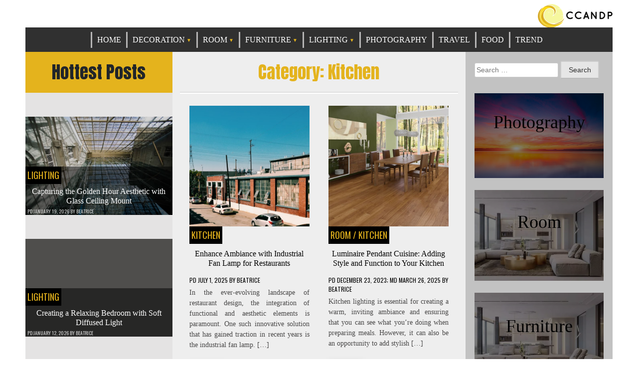

--- FILE ---
content_type: text/html; charset=UTF-8
request_url: https://www.ccandp.net/index.php/category/room/kitchen/
body_size: 16267
content:
<!doctype html>
<html lang="en-US" prefix="og: https://ogp.me/ns#">
<head>
	<meta charset="UTF-8">
	<meta name="viewport" content="width=device-width, initial-scale=1">
	<link rel="profile" href="https://gmpg.org/xfn/11">
	
<!-- Search Engine Optimization by Rank Math - https://s.rankmath.com/home -->
<title>Kitchen - CCANDP</title>
<meta name="robots" content="index, follow, max-snippet:-1, max-video-preview:-1, max-image-preview:large"/>
<link rel="canonical" href="https://www.ccandp.net/index.php/category/room/kitchen/" />
<link rel="next" href="https://www.ccandp.net/index.php/category/room/kitchen/page/2/" />
<meta property="og:locale" content="en_US" />
<meta property="og:type" content="article" />
<meta property="og:title" content="Kitchen - CCANDP" />
<meta property="og:url" content="https://www.ccandp.net/index.php/category/room/kitchen/" />
<meta property="og:site_name" content="CCANDP" />
<meta name="twitter:card" content="summary_large_image" />
<meta name="twitter:title" content="Kitchen - CCANDP" />
<meta name="twitter:label1" content="Posts" />
<meta name="twitter:data1" content="12" />
<script type="application/ld+json" class="rank-math-schema">{"@context":"https://schema.org","@graph":[{"@type":"Person","@id":"https://www.ccandp.net/#person","name":"Ccandp"},{"@type":"WebSite","@id":"https://www.ccandp.net/#website","url":"https://www.ccandp.net","name":"Ccandp","publisher":{"@id":"https://www.ccandp.net/#person"},"inLanguage":"en-US"},{"@type":"CollectionPage","@id":"https://www.ccandp.net/index.php/category/room/kitchen/#webpage","url":"https://www.ccandp.net/index.php/category/room/kitchen/","name":"Kitchen - CCANDP","isPartOf":{"@id":"https://www.ccandp.net/#website"},"inLanguage":"en-US"}]}</script>
<!-- /Rank Math WordPress SEO plugin -->

<link rel='dns-prefetch' href='//fonts.googleapis.com' />
<link rel="alternate" type="application/rss+xml" title="CCANDP &raquo; Feed" href="https://www.ccandp.net/index.php/feed/" />
<link rel="alternate" type="application/rss+xml" title="CCANDP &raquo; Comments Feed" href="https://www.ccandp.net/index.php/comments/feed/" />
<link rel="alternate" type="application/rss+xml" title="CCANDP &raquo; Kitchen Category Feed" href="https://www.ccandp.net/index.php/category/room/kitchen/feed/" />
<script type="text/javascript">
/* <![CDATA[ */
window._wpemojiSettings = {"baseUrl":"https:\/\/s.w.org\/images\/core\/emoji\/14.0.0\/72x72\/","ext":".png","svgUrl":"https:\/\/s.w.org\/images\/core\/emoji\/14.0.0\/svg\/","svgExt":".svg","source":{"concatemoji":"https:\/\/www.ccandp.net\/wp-includes\/js\/wp-emoji-release.min.js?ver=6.4.1"}};
/*! This file is auto-generated */
!function(i,n){var o,s,e;function c(e){try{var t={supportTests:e,timestamp:(new Date).valueOf()};sessionStorage.setItem(o,JSON.stringify(t))}catch(e){}}function p(e,t,n){e.clearRect(0,0,e.canvas.width,e.canvas.height),e.fillText(t,0,0);var t=new Uint32Array(e.getImageData(0,0,e.canvas.width,e.canvas.height).data),r=(e.clearRect(0,0,e.canvas.width,e.canvas.height),e.fillText(n,0,0),new Uint32Array(e.getImageData(0,0,e.canvas.width,e.canvas.height).data));return t.every(function(e,t){return e===r[t]})}function u(e,t,n){switch(t){case"flag":return n(e,"\ud83c\udff3\ufe0f\u200d\u26a7\ufe0f","\ud83c\udff3\ufe0f\u200b\u26a7\ufe0f")?!1:!n(e,"\ud83c\uddfa\ud83c\uddf3","\ud83c\uddfa\u200b\ud83c\uddf3")&&!n(e,"\ud83c\udff4\udb40\udc67\udb40\udc62\udb40\udc65\udb40\udc6e\udb40\udc67\udb40\udc7f","\ud83c\udff4\u200b\udb40\udc67\u200b\udb40\udc62\u200b\udb40\udc65\u200b\udb40\udc6e\u200b\udb40\udc67\u200b\udb40\udc7f");case"emoji":return!n(e,"\ud83e\udef1\ud83c\udffb\u200d\ud83e\udef2\ud83c\udfff","\ud83e\udef1\ud83c\udffb\u200b\ud83e\udef2\ud83c\udfff")}return!1}function f(e,t,n){var r="undefined"!=typeof WorkerGlobalScope&&self instanceof WorkerGlobalScope?new OffscreenCanvas(300,150):i.createElement("canvas"),a=r.getContext("2d",{willReadFrequently:!0}),o=(a.textBaseline="top",a.font="600 32px Arial",{});return e.forEach(function(e){o[e]=t(a,e,n)}),o}function t(e){var t=i.createElement("script");t.src=e,t.defer=!0,i.head.appendChild(t)}"undefined"!=typeof Promise&&(o="wpEmojiSettingsSupports",s=["flag","emoji"],n.supports={everything:!0,everythingExceptFlag:!0},e=new Promise(function(e){i.addEventListener("DOMContentLoaded",e,{once:!0})}),new Promise(function(t){var n=function(){try{var e=JSON.parse(sessionStorage.getItem(o));if("object"==typeof e&&"number"==typeof e.timestamp&&(new Date).valueOf()<e.timestamp+604800&&"object"==typeof e.supportTests)return e.supportTests}catch(e){}return null}();if(!n){if("undefined"!=typeof Worker&&"undefined"!=typeof OffscreenCanvas&&"undefined"!=typeof URL&&URL.createObjectURL&&"undefined"!=typeof Blob)try{var e="postMessage("+f.toString()+"("+[JSON.stringify(s),u.toString(),p.toString()].join(",")+"));",r=new Blob([e],{type:"text/javascript"}),a=new Worker(URL.createObjectURL(r),{name:"wpTestEmojiSupports"});return void(a.onmessage=function(e){c(n=e.data),a.terminate(),t(n)})}catch(e){}c(n=f(s,u,p))}t(n)}).then(function(e){for(var t in e)n.supports[t]=e[t],n.supports.everything=n.supports.everything&&n.supports[t],"flag"!==t&&(n.supports.everythingExceptFlag=n.supports.everythingExceptFlag&&n.supports[t]);n.supports.everythingExceptFlag=n.supports.everythingExceptFlag&&!n.supports.flag,n.DOMReady=!1,n.readyCallback=function(){n.DOMReady=!0}}).then(function(){return e}).then(function(){var e;n.supports.everything||(n.readyCallback(),(e=n.source||{}).concatemoji?t(e.concatemoji):e.wpemoji&&e.twemoji&&(t(e.twemoji),t(e.wpemoji)))}))}((window,document),window._wpemojiSettings);
/* ]]> */
</script>
<style id='wp-emoji-styles-inline-css' type='text/css'>

	img.wp-smiley, img.emoji {
		display: inline !important;
		border: none !important;
		box-shadow: none !important;
		height: 1em !important;
		width: 1em !important;
		margin: 0 0.07em !important;
		vertical-align: -0.1em !important;
		background: none !important;
		padding: 0 !important;
	}
</style>
<link rel='stylesheet' id='wp-block-library-css' href='https://www.ccandp.net/wp-includes/css/dist/block-library/style.min.css?ver=6.4.1' type='text/css' media='all' />
<style id='wp-block-library-inline-css' type='text/css'>
.has-text-align-justify{text-align:justify;}
</style>
<link rel='stylesheet' id='mediaelement-css' href='https://www.ccandp.net/wp-includes/js/mediaelement/mediaelementplayer-legacy.min.css?ver=4.2.17' type='text/css' media='all' />
<link rel='stylesheet' id='wp-mediaelement-css' href='https://www.ccandp.net/wp-includes/js/mediaelement/wp-mediaelement.min.css?ver=6.4.1' type='text/css' media='all' />
<style id='classic-theme-styles-inline-css' type='text/css'>
/*! This file is auto-generated */
.wp-block-button__link{color:#fff;background-color:#32373c;border-radius:9999px;box-shadow:none;text-decoration:none;padding:calc(.667em + 2px) calc(1.333em + 2px);font-size:1.125em}.wp-block-file__button{background:#32373c;color:#fff;text-decoration:none}
</style>
<style id='global-styles-inline-css' type='text/css'>
body{--wp--preset--color--black: #000000;--wp--preset--color--cyan-bluish-gray: #abb8c3;--wp--preset--color--white: #ffffff;--wp--preset--color--pale-pink: #f78da7;--wp--preset--color--vivid-red: #cf2e2e;--wp--preset--color--luminous-vivid-orange: #ff6900;--wp--preset--color--luminous-vivid-amber: #fcb900;--wp--preset--color--light-green-cyan: #7bdcb5;--wp--preset--color--vivid-green-cyan: #00d084;--wp--preset--color--pale-cyan-blue: #8ed1fc;--wp--preset--color--vivid-cyan-blue: #0693e3;--wp--preset--color--vivid-purple: #9b51e0;--wp--preset--gradient--vivid-cyan-blue-to-vivid-purple: linear-gradient(135deg,rgba(6,147,227,1) 0%,rgb(155,81,224) 100%);--wp--preset--gradient--light-green-cyan-to-vivid-green-cyan: linear-gradient(135deg,rgb(122,220,180) 0%,rgb(0,208,130) 100%);--wp--preset--gradient--luminous-vivid-amber-to-luminous-vivid-orange: linear-gradient(135deg,rgba(252,185,0,1) 0%,rgba(255,105,0,1) 100%);--wp--preset--gradient--luminous-vivid-orange-to-vivid-red: linear-gradient(135deg,rgba(255,105,0,1) 0%,rgb(207,46,46) 100%);--wp--preset--gradient--very-light-gray-to-cyan-bluish-gray: linear-gradient(135deg,rgb(238,238,238) 0%,rgb(169,184,195) 100%);--wp--preset--gradient--cool-to-warm-spectrum: linear-gradient(135deg,rgb(74,234,220) 0%,rgb(151,120,209) 20%,rgb(207,42,186) 40%,rgb(238,44,130) 60%,rgb(251,105,98) 80%,rgb(254,248,76) 100%);--wp--preset--gradient--blush-light-purple: linear-gradient(135deg,rgb(255,206,236) 0%,rgb(152,150,240) 100%);--wp--preset--gradient--blush-bordeaux: linear-gradient(135deg,rgb(254,205,165) 0%,rgb(254,45,45) 50%,rgb(107,0,62) 100%);--wp--preset--gradient--luminous-dusk: linear-gradient(135deg,rgb(255,203,112) 0%,rgb(199,81,192) 50%,rgb(65,88,208) 100%);--wp--preset--gradient--pale-ocean: linear-gradient(135deg,rgb(255,245,203) 0%,rgb(182,227,212) 50%,rgb(51,167,181) 100%);--wp--preset--gradient--electric-grass: linear-gradient(135deg,rgb(202,248,128) 0%,rgb(113,206,126) 100%);--wp--preset--gradient--midnight: linear-gradient(135deg,rgb(2,3,129) 0%,rgb(40,116,252) 100%);--wp--preset--font-size--small: 13px;--wp--preset--font-size--medium: 20px;--wp--preset--font-size--large: 36px;--wp--preset--font-size--x-large: 42px;--wp--preset--spacing--20: 0.44rem;--wp--preset--spacing--30: 0.67rem;--wp--preset--spacing--40: 1rem;--wp--preset--spacing--50: 1.5rem;--wp--preset--spacing--60: 2.25rem;--wp--preset--spacing--70: 3.38rem;--wp--preset--spacing--80: 5.06rem;--wp--preset--shadow--natural: 6px 6px 9px rgba(0, 0, 0, 0.2);--wp--preset--shadow--deep: 12px 12px 50px rgba(0, 0, 0, 0.4);--wp--preset--shadow--sharp: 6px 6px 0px rgba(0, 0, 0, 0.2);--wp--preset--shadow--outlined: 6px 6px 0px -3px rgba(255, 255, 255, 1), 6px 6px rgba(0, 0, 0, 1);--wp--preset--shadow--crisp: 6px 6px 0px rgba(0, 0, 0, 1);}:where(.is-layout-flex){gap: 0.5em;}:where(.is-layout-grid){gap: 0.5em;}body .is-layout-flow > .alignleft{float: left;margin-inline-start: 0;margin-inline-end: 2em;}body .is-layout-flow > .alignright{float: right;margin-inline-start: 2em;margin-inline-end: 0;}body .is-layout-flow > .aligncenter{margin-left: auto !important;margin-right: auto !important;}body .is-layout-constrained > .alignleft{float: left;margin-inline-start: 0;margin-inline-end: 2em;}body .is-layout-constrained > .alignright{float: right;margin-inline-start: 2em;margin-inline-end: 0;}body .is-layout-constrained > .aligncenter{margin-left: auto !important;margin-right: auto !important;}body .is-layout-constrained > :where(:not(.alignleft):not(.alignright):not(.alignfull)){max-width: var(--wp--style--global--content-size);margin-left: auto !important;margin-right: auto !important;}body .is-layout-constrained > .alignwide{max-width: var(--wp--style--global--wide-size);}body .is-layout-flex{display: flex;}body .is-layout-flex{flex-wrap: wrap;align-items: center;}body .is-layout-flex > *{margin: 0;}body .is-layout-grid{display: grid;}body .is-layout-grid > *{margin: 0;}:where(.wp-block-columns.is-layout-flex){gap: 2em;}:where(.wp-block-columns.is-layout-grid){gap: 2em;}:where(.wp-block-post-template.is-layout-flex){gap: 1.25em;}:where(.wp-block-post-template.is-layout-grid){gap: 1.25em;}.has-black-color{color: var(--wp--preset--color--black) !important;}.has-cyan-bluish-gray-color{color: var(--wp--preset--color--cyan-bluish-gray) !important;}.has-white-color{color: var(--wp--preset--color--white) !important;}.has-pale-pink-color{color: var(--wp--preset--color--pale-pink) !important;}.has-vivid-red-color{color: var(--wp--preset--color--vivid-red) !important;}.has-luminous-vivid-orange-color{color: var(--wp--preset--color--luminous-vivid-orange) !important;}.has-luminous-vivid-amber-color{color: var(--wp--preset--color--luminous-vivid-amber) !important;}.has-light-green-cyan-color{color: var(--wp--preset--color--light-green-cyan) !important;}.has-vivid-green-cyan-color{color: var(--wp--preset--color--vivid-green-cyan) !important;}.has-pale-cyan-blue-color{color: var(--wp--preset--color--pale-cyan-blue) !important;}.has-vivid-cyan-blue-color{color: var(--wp--preset--color--vivid-cyan-blue) !important;}.has-vivid-purple-color{color: var(--wp--preset--color--vivid-purple) !important;}.has-black-background-color{background-color: var(--wp--preset--color--black) !important;}.has-cyan-bluish-gray-background-color{background-color: var(--wp--preset--color--cyan-bluish-gray) !important;}.has-white-background-color{background-color: var(--wp--preset--color--white) !important;}.has-pale-pink-background-color{background-color: var(--wp--preset--color--pale-pink) !important;}.has-vivid-red-background-color{background-color: var(--wp--preset--color--vivid-red) !important;}.has-luminous-vivid-orange-background-color{background-color: var(--wp--preset--color--luminous-vivid-orange) !important;}.has-luminous-vivid-amber-background-color{background-color: var(--wp--preset--color--luminous-vivid-amber) !important;}.has-light-green-cyan-background-color{background-color: var(--wp--preset--color--light-green-cyan) !important;}.has-vivid-green-cyan-background-color{background-color: var(--wp--preset--color--vivid-green-cyan) !important;}.has-pale-cyan-blue-background-color{background-color: var(--wp--preset--color--pale-cyan-blue) !important;}.has-vivid-cyan-blue-background-color{background-color: var(--wp--preset--color--vivid-cyan-blue) !important;}.has-vivid-purple-background-color{background-color: var(--wp--preset--color--vivid-purple) !important;}.has-black-border-color{border-color: var(--wp--preset--color--black) !important;}.has-cyan-bluish-gray-border-color{border-color: var(--wp--preset--color--cyan-bluish-gray) !important;}.has-white-border-color{border-color: var(--wp--preset--color--white) !important;}.has-pale-pink-border-color{border-color: var(--wp--preset--color--pale-pink) !important;}.has-vivid-red-border-color{border-color: var(--wp--preset--color--vivid-red) !important;}.has-luminous-vivid-orange-border-color{border-color: var(--wp--preset--color--luminous-vivid-orange) !important;}.has-luminous-vivid-amber-border-color{border-color: var(--wp--preset--color--luminous-vivid-amber) !important;}.has-light-green-cyan-border-color{border-color: var(--wp--preset--color--light-green-cyan) !important;}.has-vivid-green-cyan-border-color{border-color: var(--wp--preset--color--vivid-green-cyan) !important;}.has-pale-cyan-blue-border-color{border-color: var(--wp--preset--color--pale-cyan-blue) !important;}.has-vivid-cyan-blue-border-color{border-color: var(--wp--preset--color--vivid-cyan-blue) !important;}.has-vivid-purple-border-color{border-color: var(--wp--preset--color--vivid-purple) !important;}.has-vivid-cyan-blue-to-vivid-purple-gradient-background{background: var(--wp--preset--gradient--vivid-cyan-blue-to-vivid-purple) !important;}.has-light-green-cyan-to-vivid-green-cyan-gradient-background{background: var(--wp--preset--gradient--light-green-cyan-to-vivid-green-cyan) !important;}.has-luminous-vivid-amber-to-luminous-vivid-orange-gradient-background{background: var(--wp--preset--gradient--luminous-vivid-amber-to-luminous-vivid-orange) !important;}.has-luminous-vivid-orange-to-vivid-red-gradient-background{background: var(--wp--preset--gradient--luminous-vivid-orange-to-vivid-red) !important;}.has-very-light-gray-to-cyan-bluish-gray-gradient-background{background: var(--wp--preset--gradient--very-light-gray-to-cyan-bluish-gray) !important;}.has-cool-to-warm-spectrum-gradient-background{background: var(--wp--preset--gradient--cool-to-warm-spectrum) !important;}.has-blush-light-purple-gradient-background{background: var(--wp--preset--gradient--blush-light-purple) !important;}.has-blush-bordeaux-gradient-background{background: var(--wp--preset--gradient--blush-bordeaux) !important;}.has-luminous-dusk-gradient-background{background: var(--wp--preset--gradient--luminous-dusk) !important;}.has-pale-ocean-gradient-background{background: var(--wp--preset--gradient--pale-ocean) !important;}.has-electric-grass-gradient-background{background: var(--wp--preset--gradient--electric-grass) !important;}.has-midnight-gradient-background{background: var(--wp--preset--gradient--midnight) !important;}.has-small-font-size{font-size: var(--wp--preset--font-size--small) !important;}.has-medium-font-size{font-size: var(--wp--preset--font-size--medium) !important;}.has-large-font-size{font-size: var(--wp--preset--font-size--large) !important;}.has-x-large-font-size{font-size: var(--wp--preset--font-size--x-large) !important;}
.wp-block-navigation a:where(:not(.wp-element-button)){color: inherit;}
:where(.wp-block-post-template.is-layout-flex){gap: 1.25em;}:where(.wp-block-post-template.is-layout-grid){gap: 1.25em;}
:where(.wp-block-columns.is-layout-flex){gap: 2em;}:where(.wp-block-columns.is-layout-grid){gap: 2em;}
.wp-block-pullquote{font-size: 1.5em;line-height: 1.6;}
</style>
<link rel='stylesheet' id='queens-magazine-blog-webfonts-css' href='//fonts.googleapis.com/css?family=Aclonica|Anton|Oswald' type='text/css' media='all' />
<link rel='stylesheet' id='font-awesome-css' href='https://www.ccandp.net/wp-content/themes/queens-magazine-blog/fontawesome/css/font-awesome.css?ver=4.7.0.' type='text/css' media='all' />
<link rel='stylesheet' id='bootstrap-css' href='https://www.ccandp.net/wp-content/themes/queens-magazine-blog/css/bootstrap.css?ver=4.2.0' type='text/css' media='all' />
<link rel='stylesheet' id='wow-css' href='https://www.ccandp.net/wp-content/themes/queens-magazine-blog/css/wow/animate.css?ver=3.0.0' type='text/css' media='all' />
<link rel='stylesheet' id='queens-magazine-blog-style-css' href='https://www.ccandp.net/wp-content/themes/queens-magazine-blog/style.css?ver=6.4.1' type='text/css' media='all' />
<link rel='stylesheet' id='jetpack_css-css' href='https://www.ccandp.net/wp-content/plugins/jetpack/css/jetpack.css?ver=10.9.1' type='text/css' media='all' />
<script type="text/javascript" src="https://www.ccandp.net/wp-includes/js/jquery/jquery.min.js?ver=3.7.1" id="jquery-core-js"></script>
<script type="text/javascript" src="https://www.ccandp.net/wp-includes/js/jquery/jquery-migrate.min.js?ver=3.4.1" id="jquery-migrate-js"></script>
<link rel="https://api.w.org/" href="https://www.ccandp.net/index.php/wp-json/" /><link rel="alternate" type="application/json" href="https://www.ccandp.net/index.php/wp-json/wp/v2/categories/9" /><link rel="EditURI" type="application/rsd+xml" title="RSD" href="https://www.ccandp.net/xmlrpc.php?rsd" />
<meta name="generator" content="WordPress 6.4.1" />
<style type='text/css'>img#wpstats{display:none}</style>
		<style type="text/css">
    
    /* Theme color change */
    .sub-menu,
    .menu li.has-children > a:after,
    .menu li li.has-children > a:after,
    .theme-text-color,
    .theme-hover:hover, 
    li:hover,
    .widget > ul > li > a:hover,
    .main-navigation ul li:hover,
    .nav-previous:hover,
    .nav-next:hover { 
        color: #e4b31d;
    }
    
    /* Theme color change */
    .theme-background-color,
    .main-navigation ul li ul a:hover,
    .green {
        background: #e4b31d;
    }
    
    /* Theme color change */
    .shape-1:before {
        border-color: transparent transparent transparent #e4b31d;  /* tail color */
    }

    /* highlight active menu */
    li.current-menu-item {   
        color: #a08700  ; 
    }
    
    /* Image size change on most commented */
    .image-changeon-most-commented {
    padding: 0px ;

    }
    /* Image size change on recent post */
    .image-changeon-recentpost {
        padding: 0px ;

    }
    /* Image size change on recent update */
    .image-changeon-recent-update {
    padding: 0px ;

    }

    /* main width */
    .container-fluid {
	width: 92% ;

    }
    
}
    </style>
		<style type="text/css">
					.site-title,
			.site-description {
				position: absolute;
				clip: rect(1px, 1px, 1px, 1px);
			}
				</style>
		<link rel="icon" href="https://www.ccandp.net/wp-content/uploads/2022/05/CCANDP6.png" sizes="32x32" />
<link rel="icon" href="https://www.ccandp.net/wp-content/uploads/2022/05/CCANDP6.png" sizes="192x192" />
<link rel="apple-touch-icon" href="https://www.ccandp.net/wp-content/uploads/2022/05/CCANDP6.png" />
<meta name="msapplication-TileImage" content="https://www.ccandp.net/wp-content/uploads/2022/05/CCANDP6.png" />
</head>

<body class="archive category category-kitchen category-9 wp-custom-logo hfeed">
<div id="page" class="site container-fluid">

	<header id="masthead" class="site-header ">
	
<div class='row ' >
			<!-- For header image section start -->
							<div class = "col-lg-3"  >
				</div>
			
			<div class="site-branding brand-link col-lg-6 pr-0 pl-0">

				<div class="text-center ">
					<h1 class="site-title theme-hover "><a href="https://www.ccandp.net/" rel="home">CCANDP</a></h1>
				</div>
				
				<!-- Site descritpion-->
									<div class="text-center">
						<h2 class="site-description" >Get the best ideas!</h2>
					</div>
				
				<!-- Date section-->
				
			</div><!-- .site-branding -->

			<!-- Logo -->
			 <div class = "col-lg-3 text-right pl-0 pr-0 pt-2"  >
				<a href="https://www.ccandp.net/" class="custom-logo-link" rel="home"><img width="150" height="47" src="https://www.ccandp.net/wp-content/uploads/2022/05/CCANDP2-e1653034783504.png" class="custom-logo" alt="CCANDP" decoding="async" /></a> </div> 			
		
			<nav id="site-navigation" class=" menu-background-color main-navigation navbar navbar-custome row ml-0 mr-0 " >
				<button class="menu-toggle toggle-menu" aria-controls="primary-menu" aria-expanded="false">Menu</button>
				<div class="brand-link menucase menu-text-color"><ul id="primary-menu" class="menu"><li id="menu-item-32" class="menu-item menu-item-type-custom menu-item-object-custom menu-item-home menu-item-32"><a href="https://www.ccandp.net">Home</a></li>
<li id="menu-item-29" class="menu-item menu-item-type-taxonomy menu-item-object-category menu-item-has-children has-children menu-item-29"><a href="https://www.ccandp.net/index.php/category/decoration/">Decoration</a>
<ul class="sub-menu">
	<li id="menu-item-31" class="menu-item menu-item-type-taxonomy menu-item-object-category menu-item-31"><a href="https://www.ccandp.net/index.php/category/decoration/indoor-decoration/">Indoor decoration</a></li>
	<li id="menu-item-30" class="menu-item menu-item-type-taxonomy menu-item-object-category menu-item-30"><a href="https://www.ccandp.net/index.php/category/decoration/outdoor-decoration/">Outdoor decoration</a></li>
</ul>
</li>
<li id="menu-item-23" class="menu-item menu-item-type-taxonomy menu-item-object-category current-category-ancestor current-menu-ancestor current-menu-parent current-category-parent menu-item-has-children has-children menu-item-23"><a href="https://www.ccandp.net/index.php/category/room/">Room</a>
<ul class="sub-menu">
	<li id="menu-item-24" class="menu-item menu-item-type-taxonomy menu-item-object-category menu-item-24"><a href="https://www.ccandp.net/index.php/category/room/garden/">Garden</a></li>
	<li id="menu-item-25" class="menu-item menu-item-type-taxonomy menu-item-object-category menu-item-25"><a href="https://www.ccandp.net/index.php/category/room/bathroom/">Bathroom</a></li>
	<li id="menu-item-26" class="menu-item menu-item-type-taxonomy menu-item-object-category current-menu-item menu-item-26"><a href="https://www.ccandp.net/index.php/category/room/kitchen/" aria-current="page">Kitchen</a></li>
	<li id="menu-item-27" class="menu-item menu-item-type-taxonomy menu-item-object-category menu-item-27"><a href="https://www.ccandp.net/index.php/category/room/living-room/">Living room</a></li>
	<li id="menu-item-28" class="menu-item menu-item-type-taxonomy menu-item-object-category menu-item-28"><a href="https://www.ccandp.net/index.php/category/room/bedroom/">Bedroom</a></li>
</ul>
</li>
<li id="menu-item-9" class="menu-item menu-item-type-taxonomy menu-item-object-category menu-item-has-children has-children menu-item-9"><a href="https://www.ccandp.net/index.php/category/furniture/">Furniture</a>
<ul class="sub-menu">
	<li id="menu-item-10" class="menu-item menu-item-type-taxonomy menu-item-object-category menu-item-10"><a href="https://www.ccandp.net/index.php/category/furniture/table/">Table</a></li>
	<li id="menu-item-22" class="menu-item menu-item-type-taxonomy menu-item-object-category menu-item-22"><a href="https://www.ccandp.net/index.php/category/furniture/sofa/">Sofa</a></li>
	<li id="menu-item-20" class="menu-item menu-item-type-taxonomy menu-item-object-category menu-item-20"><a href="https://www.ccandp.net/index.php/category/furniture/cabinet/">Cabinet</a></li>
	<li id="menu-item-21" class="menu-item menu-item-type-taxonomy menu-item-object-category menu-item-21"><a href="https://www.ccandp.net/index.php/category/furniture/chair/">Chair</a></li>
</ul>
</li>
<li id="menu-item-15" class="menu-item menu-item-type-taxonomy menu-item-object-category menu-item-has-children has-children menu-item-15"><a href="https://www.ccandp.net/index.php/category/lighting/">Lighting</a>
<ul class="sub-menu">
	<li id="menu-item-16" class="menu-item menu-item-type-taxonomy menu-item-object-category menu-item-16"><a href="https://www.ccandp.net/index.php/category/lighting/wall-lamp/">Wall lamp</a></li>
	<li id="menu-item-17" class="menu-item menu-item-type-taxonomy menu-item-object-category menu-item-17"><a href="https://www.ccandp.net/index.php/category/lighting/floor-lamp/">Floor lamp</a></li>
	<li id="menu-item-18" class="menu-item menu-item-type-taxonomy menu-item-object-category menu-item-18"><a href="https://www.ccandp.net/index.php/category/lighting/table-lamp/">Table lamp</a></li>
	<li id="menu-item-19" class="menu-item menu-item-type-taxonomy menu-item-object-category menu-item-19"><a href="https://www.ccandp.net/index.php/category/lighting/pendant-light/">Pendant light</a></li>
</ul>
</li>
<li id="menu-item-13" class="menu-item menu-item-type-taxonomy menu-item-object-category menu-item-13"><a href="https://www.ccandp.net/index.php/category/photography/">Photography</a></li>
<li id="menu-item-14" class="menu-item menu-item-type-taxonomy menu-item-object-category menu-item-14"><a href="https://www.ccandp.net/index.php/category/travel/">Travel</a></li>
<li id="menu-item-12" class="menu-item menu-item-type-taxonomy menu-item-object-category menu-item-12"><a href="https://www.ccandp.net/index.php/category/food/">Food</a></li>
<li id="menu-item-11" class="menu-item menu-item-type-taxonomy menu-item-object-category menu-item-11"><a href="https://www.ccandp.net/index.php/category/trend/">Trend</a></li>
</ul></div>			</nav><!-- #site-navigation -->
		</div>
			</header><!-- #masthead -->
	
	<div id="content" class="site-content" >

	<div id="primary" class="content-area">
		<main id="main" class="site-main ">
			<div class ="row " >

			<div class=" col-lg-3 col-md-4 left-background pr-0 pl-0 " >

            <div class ="image-changeon-most-commented">
            
<header class="page-header  theme-background-color">
    <div >
        <h2 id="most-commented" class ="most1"> Hottest Posts </h2>
    </div>
</header><!-- .page-header -->
<div class="row pt-5 " >
                    <div class = "col-lg-12 col-md-12 wow fadeInUp mb-5" >
                    <article class ="" id="post-8000" class="post-8000 post type-post status-publish format-standard has-post-thumbnail hentry category-lighting">
	<div class = " parrent containers overflow-hidden " >
		<header class="entry-header text-center" >
					<a class="post-thumbnail " href="https://www.ccandp.net/index.php/2026/01/19/capturing-the-golden-hour-aesthetic-with-glass-ceiling-mount/" aria-hidden="true" tabindex="-1">
		<img width="640" height="427" src="https://www.ccandp.net/wp-content/uploads/2026/01/image-2-640x427.jpg" class="attachment-queens-magazine-blog-post-thumbnail size-queens-magazine-blog-post-thumbnail wp-post-image" alt="Capturing the Golden Hour Aesthetic with Glass Ceiling Mount" decoding="async" fetchpriority="high" srcset="https://www.ccandp.net/wp-content/uploads/2026/01/image-2-640x427.jpg 640w, https://www.ccandp.net/wp-content/uploads/2026/01/image-2-300x200.jpg 300w, https://www.ccandp.net/wp-content/uploads/2026/01/image-2-1024x684.jpg 1024w, https://www.ccandp.net/wp-content/uploads/2026/01/image-2-768x513.jpg 768w, https://www.ccandp.net/wp-content/uploads/2026/01/image-2.jpg 1080w" sizes="(max-width: 640px) 100vw, 640px" />		</a>
				</header><!-- .entry-header -->
		
		
			<div class = "overlays" > 
									<p class =" float-left hvr-grow category1 theme-text-color  pl-1 pr-1 pt-1 pb-1" > <a href="https://www.ccandp.net/index.php/category/lighting/" rel="category tag">Lighting</a> </p>
				
				<h3 class="post-title theme-hover text-center"><a href = "https://www.ccandp.net/index.php/2026/01/19/capturing-the-golden-hour-aesthetic-with-glass-ceiling-mount/" title = "Capturing the Golden Hour Aesthetic with Glass Ceiling Mount" >Capturing the Golden Hour Aesthetic with Glass Ceiling Mount</a></h3>
				
									<div class="entry-meta post-auther-edit-1 theme-hover pl-1">
						<span class="posted-on theme-hover">PD <a href="https://www.ccandp.net/index.php/2026/01/" rel="bookmark"><time class="entry-date published updated" datetime="January 19, 2026">January 19, 2026</time></a></span><span class="byline theme-hover"> by <span class="author vcard"><a class="url fn n" href="https://www.ccandp.net/author/chloe/">Beatrice</a></span></span>					</div><!-- .entry-meta -->
				
			</div>
			
	
	</div>
	
</article><!-- #post-8000 -->
                </div>
                                <div class = "col-lg-12 col-md-12 wow fadeInUp mb-5" >
                    <article class ="" id="post-7998" class="post-7998 post type-post status-publish format-standard hentry category-lighting">
	<div class = " parrent containers overflow-hidden " >
		<header class="entry-header text-center" >
								<div>
					<img  src = "https://www.ccandp.net/wp-content/themes/queens-magazine-blog/images/photo1_169.jpeg " >
				</div>
						</header><!-- .entry-header -->
		
		
			<div class = "overlays" > 
									<p class =" float-left hvr-grow category1 theme-text-color  pl-1 pr-1 pt-1 pb-1" > <a href="https://www.ccandp.net/index.php/category/lighting/" rel="category tag">Lighting</a> </p>
				
				<h3 class="post-title theme-hover text-center"><a href = "https://www.ccandp.net/index.php/2026/01/12/creating-a-relaxing-bedroom-with-soft-diffused-light/" title = "Creating a Relaxing Bedroom with Soft Diffused Light" >Creating a Relaxing Bedroom with Soft Diffused Light</a></h3>
				
									<div class="entry-meta post-auther-edit-1 theme-hover pl-1">
						<span class="posted-on theme-hover">PD <a href="https://www.ccandp.net/index.php/2026/01/" rel="bookmark"><time class="entry-date published updated" datetime="January 12, 2026">January 12, 2026</time></a></span><span class="byline theme-hover"> by <span class="author vcard"><a class="url fn n" href="https://www.ccandp.net/author/chloe/">Beatrice</a></span></span>					</div><!-- .entry-meta -->
				
			</div>
			
	
	</div>
	
</article><!-- #post-7998 -->
                </div>
                                <div class = "col-lg-12 col-md-12 wow fadeInUp mb-5" >
                    <article class ="" id="post-7996" class="post-7996 post type-post status-publish format-standard has-post-thumbnail hentry category-lighting">
	<div class = " parrent containers overflow-hidden " >
		<header class="entry-header text-center" >
					<a class="post-thumbnail " href="https://www.ccandp.net/index.php/2026/01/05/parisian-chic-glass-pendant-lighting-for-effortless-elegance-2/" aria-hidden="true" tabindex="-1">
		<img width="640" height="427" src="https://www.ccandp.net/wp-content/uploads/2026/01/image-1-640x427.jpg" class="attachment-queens-magazine-blog-post-thumbnail size-queens-magazine-blog-post-thumbnail wp-post-image" alt="Parisian Chic: Glass Pendant Lighting for Effortless Elegance" decoding="async" srcset="https://www.ccandp.net/wp-content/uploads/2026/01/image-1-640x427.jpg 640w, https://www.ccandp.net/wp-content/uploads/2026/01/image-1-300x200.jpg 300w, https://www.ccandp.net/wp-content/uploads/2026/01/image-1-1024x683.jpg 1024w, https://www.ccandp.net/wp-content/uploads/2026/01/image-1-768x512.jpg 768w, https://www.ccandp.net/wp-content/uploads/2026/01/image-1.jpg 1080w" sizes="(max-width: 640px) 100vw, 640px" />		</a>
				</header><!-- .entry-header -->
		
		
			<div class = "overlays" > 
									<p class =" float-left hvr-grow category1 theme-text-color  pl-1 pr-1 pt-1 pb-1" > <a href="https://www.ccandp.net/index.php/category/lighting/" rel="category tag">Lighting</a> </p>
				
				<h3 class="post-title theme-hover text-center"><a href = "https://www.ccandp.net/index.php/2026/01/05/parisian-chic-glass-pendant-lighting-for-effortless-elegance-2/" title = "Parisian Chic: Glass Pendant Lighting for Effortless Elegance" >Parisian Chic: Glass Pendant Lighting for Effortless Elegance</a></h3>
				
									<div class="entry-meta post-auther-edit-1 theme-hover pl-1">
						<span class="posted-on theme-hover">PD <a href="https://www.ccandp.net/index.php/2026/01/" rel="bookmark"><time class="entry-date published" datetime="January 5, 2026">January 5, 2026</time><time class="updated" datetime="January 9, 2026">; MD January 9, 2026</time></a></span><span class="byline theme-hover"> by <span class="author vcard"><a class="url fn n" href="https://www.ccandp.net/author/chloe/">Beatrice</a></span></span>					</div><!-- .entry-meta -->
				
			</div>
			
	
	</div>
	
</article><!-- #post-7996 -->
                </div>
                                <div class = "col-lg-12 col-md-12 wow fadeInUp mb-5" >
                    <article class ="" id="post-7994" class="post-7994 post type-post status-publish format-standard has-post-thumbnail hentry category-lighting">
	<div class = " parrent containers overflow-hidden " >
		<header class="entry-header text-center" >
					<a class="post-thumbnail " href="https://www.ccandp.net/index.php/2026/01/05/parisian-chic-glass-pendant-lighting-for-effortless-elegance/" aria-hidden="true" tabindex="-1">
		<img width="640" height="427" src="https://www.ccandp.net/wp-content/uploads/2026/01/image-640x427.jpg" class="attachment-queens-magazine-blog-post-thumbnail size-queens-magazine-blog-post-thumbnail wp-post-image" alt="Parisian Chic: Glass Pendant Lighting for Effortless Elegance" decoding="async" srcset="https://www.ccandp.net/wp-content/uploads/2026/01/image-640x427.jpg 640w, https://www.ccandp.net/wp-content/uploads/2026/01/image-300x200.jpg 300w, https://www.ccandp.net/wp-content/uploads/2026/01/image-1024x683.jpg 1024w, https://www.ccandp.net/wp-content/uploads/2026/01/image-768x512.jpg 768w, https://www.ccandp.net/wp-content/uploads/2026/01/image.jpg 1080w" sizes="(max-width: 640px) 100vw, 640px" />		</a>
				</header><!-- .entry-header -->
		
		
			<div class = "overlays" > 
									<p class =" float-left hvr-grow category1 theme-text-color  pl-1 pr-1 pt-1 pb-1" > <a href="https://www.ccandp.net/index.php/category/lighting/" rel="category tag">Lighting</a> </p>
				
				<h3 class="post-title theme-hover text-center"><a href = "https://www.ccandp.net/index.php/2026/01/05/parisian-chic-glass-pendant-lighting-for-effortless-elegance/" title = "Parisian Chic: Glass Pendant Lighting for Effortless Elegance" >Parisian Chic: Glass Pendant Lighting for Effortless Elegance</a></h3>
				
									<div class="entry-meta post-auther-edit-1 theme-hover pl-1">
						<span class="posted-on theme-hover">PD <a href="https://www.ccandp.net/index.php/2026/01/" rel="bookmark"><time class="entry-date published updated" datetime="January 5, 2026">January 5, 2026</time></a></span><span class="byline theme-hover"> by <span class="author vcard"><a class="url fn n" href="https://www.ccandp.net/author/chloe/">Beatrice</a></span></span>					</div><!-- .entry-meta -->
				
			</div>
			
	
	</div>
	
</article><!-- #post-7994 -->
                </div>
                                <div class = "col-lg-12 col-md-12 wow fadeInUp mb-5" >
                    <article class ="" id="post-7992" class="post-7992 post type-post status-publish format-standard has-post-thumbnail hentry category-floor-lamp">
	<div class = " parrent containers overflow-hidden " >
		<header class="entry-header text-center" >
					<a class="post-thumbnail " href="https://www.ccandp.net/index.php/2025/12/17/enhance-your-space-with-a-swing-arm-floor-lamp/" aria-hidden="true" tabindex="-1">
		<img width="640" height="427" src="https://www.ccandp.net/wp-content/uploads/2025/12/image-1-640x427.jpg" class="attachment-queens-magazine-blog-post-thumbnail size-queens-magazine-blog-post-thumbnail wp-post-image" alt="Enhance Your Space with a Swing Arm Floor Lamp" decoding="async" srcset="https://www.ccandp.net/wp-content/uploads/2025/12/image-1-640x427.jpg 640w, https://www.ccandp.net/wp-content/uploads/2025/12/image-1-300x200.jpg 300w, https://www.ccandp.net/wp-content/uploads/2025/12/image-1-1024x683.jpg 1024w, https://www.ccandp.net/wp-content/uploads/2025/12/image-1-768x512.jpg 768w, https://www.ccandp.net/wp-content/uploads/2025/12/image-1.jpg 1080w" sizes="(max-width: 640px) 100vw, 640px" />		</a>
				</header><!-- .entry-header -->
		
		
			<div class = "overlays" > 
									<p class =" float-left hvr-grow category1 theme-text-color  pl-1 pr-1 pt-1 pb-1" > <a href="https://www.ccandp.net/index.php/category/lighting/floor-lamp/" rel="category tag">Floor lamp</a> </p>
				
				<h3 class="post-title theme-hover text-center"><a href = "https://www.ccandp.net/index.php/2025/12/17/enhance-your-space-with-a-swing-arm-floor-lamp/" title = "Enhance Your Space with a Swing Arm Floor Lamp" >Enhance Your Space with a Swing Arm Floor Lamp</a></h3>
				
									<div class="entry-meta post-auther-edit-1 theme-hover pl-1">
						<span class="posted-on theme-hover">PD <a href="https://www.ccandp.net/index.php/2025/12/" rel="bookmark"><time class="entry-date published updated" datetime="December 17, 2025">December 17, 2025</time></a></span><span class="byline theme-hover"> by <span class="author vcard"><a class="url fn n" href="https://www.ccandp.net/author/chloe/">Beatrice</a></span></span>					</div><!-- .entry-meta -->
				
			</div>
			
	
	</div>
	
</article><!-- #post-7992 -->
                </div>
                                <div class = "col-lg-12 col-md-12 wow fadeInUp mb-5" >
                    <article class ="" id="post-7989" class="post-7989 post type-post status-publish format-standard hentry category-pendant-light">
	<div class = " parrent containers overflow-hidden " >
		<header class="entry-header text-center" >
								<div>
					<img  src = "https://www.ccandp.net/wp-content/themes/queens-magazine-blog/images/photo1_169.jpeg " >
				</div>
						</header><!-- .entry-header -->
		
		
			<div class = "overlays" > 
									<p class =" float-left hvr-grow category1 theme-text-color  pl-1 pr-1 pt-1 pb-1" > <a href="https://www.ccandp.net/index.php/category/lighting/pendant-light/" rel="category tag">Pendant light</a> </p>
				
				<h3 class="post-title theme-hover text-center"><a href = "https://www.ccandp.net/index.php/2025/12/10/discover-the-stunning-nordic-grape-chandelier/" title = "Discover the Stunning Nordic Grape Chandelier" >Discover the Stunning Nordic Grape Chandelier</a></h3>
				
									<div class="entry-meta post-auther-edit-1 theme-hover pl-1">
						<span class="posted-on theme-hover">PD <a href="https://www.ccandp.net/index.php/2025/12/" rel="bookmark"><time class="entry-date published updated" datetime="December 10, 2025">December 10, 2025</time></a></span><span class="byline theme-hover"> by <span class="author vcard"><a class="url fn n" href="https://www.ccandp.net/author/chloe/">Beatrice</a></span></span>					</div><!-- .entry-meta -->
				
			</div>
			
	
	</div>
	
</article><!-- #post-7989 -->
                </div>
                
</div>        </div>
    
    <div>
        
<aside id="secondary" class="widget-area ">
	<div id = "sidebar2" class= " wow fadeInUp">
		<section id="archives-2" class="widget widget_archive"><h2 class="widget-title">Archives</h2>
			<ul>
					<li><a href='https://www.ccandp.net/index.php/2026/01/'>January 2026</a></li>
	<li><a href='https://www.ccandp.net/index.php/2025/12/'>December 2025</a></li>
	<li><a href='https://www.ccandp.net/index.php/2025/11/'>November 2025</a></li>
	<li><a href='https://www.ccandp.net/index.php/2025/10/'>October 2025</a></li>
	<li><a href='https://www.ccandp.net/index.php/2025/09/'>September 2025</a></li>
	<li><a href='https://www.ccandp.net/index.php/2025/08/'>August 2025</a></li>
	<li><a href='https://www.ccandp.net/index.php/2025/07/'>July 2025</a></li>
	<li><a href='https://www.ccandp.net/index.php/2025/06/'>June 2025</a></li>
	<li><a href='https://www.ccandp.net/index.php/2025/05/'>May 2025</a></li>
	<li><a href='https://www.ccandp.net/index.php/2025/04/'>April 2025</a></li>
	<li><a href='https://www.ccandp.net/index.php/2025/03/'>March 2025</a></li>
	<li><a href='https://www.ccandp.net/index.php/2025/02/'>February 2025</a></li>
	<li><a href='https://www.ccandp.net/index.php/2025/01/'>January 2025</a></li>
	<li><a href='https://www.ccandp.net/index.php/2024/12/'>December 2024</a></li>
	<li><a href='https://www.ccandp.net/index.php/2024/11/'>November 2024</a></li>
	<li><a href='https://www.ccandp.net/index.php/2024/10/'>October 2024</a></li>
	<li><a href='https://www.ccandp.net/index.php/2024/09/'>September 2024</a></li>
	<li><a href='https://www.ccandp.net/index.php/2024/08/'>August 2024</a></li>
	<li><a href='https://www.ccandp.net/index.php/2024/07/'>July 2024</a></li>
	<li><a href='https://www.ccandp.net/index.php/2024/06/'>June 2024</a></li>
	<li><a href='https://www.ccandp.net/index.php/2024/05/'>May 2024</a></li>
	<li><a href='https://www.ccandp.net/index.php/2024/04/'>April 2024</a></li>
	<li><a href='https://www.ccandp.net/index.php/2024/03/'>March 2024</a></li>
	<li><a href='https://www.ccandp.net/index.php/2024/02/'>February 2024</a></li>
	<li><a href='https://www.ccandp.net/index.php/2024/01/'>January 2024</a></li>
	<li><a href='https://www.ccandp.net/index.php/2023/12/'>December 2023</a></li>
	<li><a href='https://www.ccandp.net/index.php/2023/11/'>November 2023</a></li>
	<li><a href='https://www.ccandp.net/index.php/2023/10/'>October 2023</a></li>
	<li><a href='https://www.ccandp.net/index.php/2023/09/'>September 2023</a></li>
	<li><a href='https://www.ccandp.net/index.php/2023/08/'>August 2023</a></li>
	<li><a href='https://www.ccandp.net/index.php/2023/07/'>July 2023</a></li>
	<li><a href='https://www.ccandp.net/index.php/2023/06/'>June 2023</a></li>
	<li><a href='https://www.ccandp.net/index.php/2023/05/'>May 2023</a></li>
	<li><a href='https://www.ccandp.net/index.php/2023/04/'>April 2023</a></li>
	<li><a href='https://www.ccandp.net/index.php/2023/03/'>March 2023</a></li>
	<li><a href='https://www.ccandp.net/index.php/2023/02/'>February 2023</a></li>
	<li><a href='https://www.ccandp.net/index.php/2023/01/'>January 2023</a></li>
	<li><a href='https://www.ccandp.net/index.php/2022/12/'>December 2022</a></li>
	<li><a href='https://www.ccandp.net/index.php/2022/11/'>November 2022</a></li>
	<li><a href='https://www.ccandp.net/index.php/2022/10/'>October 2022</a></li>
	<li><a href='https://www.ccandp.net/index.php/2022/09/'>September 2022</a></li>
	<li><a href='https://www.ccandp.net/index.php/2022/08/'>August 2022</a></li>
	<li><a href='https://www.ccandp.net/index.php/2022/07/'>July 2022</a></li>
	<li><a href='https://www.ccandp.net/index.php/2022/05/'>May 2022</a></li>
	<li><a href='https://www.ccandp.net/index.php/2022/03/'>March 2022</a></li>
	<li><a href='https://www.ccandp.net/index.php/2021/11/'>November 2021</a></li>
	<li><a href='https://www.ccandp.net/index.php/2021/09/'>September 2021</a></li>
	<li><a href='https://www.ccandp.net/index.php/2021/06/'>June 2021</a></li>
	<li><a href='https://www.ccandp.net/index.php/2021/02/'>February 2021</a></li>
			</ul>

			</section>
		<section id="recent-posts-2" class="widget widget_recent_entries">
		<h2 class="widget-title">Recent Posts</h2>
		<ul>
											<li>
					<a href="https://www.ccandp.net/index.php/2026/01/19/capturing-the-golden-hour-aesthetic-with-glass-ceiling-mount/">Capturing the Golden Hour Aesthetic with Glass Ceiling Mount</a>
									</li>
											<li>
					<a href="https://www.ccandp.net/index.php/2026/01/12/creating-a-relaxing-bedroom-with-soft-diffused-light/">Creating a Relaxing Bedroom with Soft Diffused Light</a>
									</li>
											<li>
					<a href="https://www.ccandp.net/index.php/2026/01/05/parisian-chic-glass-pendant-lighting-for-effortless-elegance-2/">Parisian Chic: Glass Pendant Lighting for Effortless Elegance</a>
									</li>
											<li>
					<a href="https://www.ccandp.net/index.php/2026/01/05/parisian-chic-glass-pendant-lighting-for-effortless-elegance/">Parisian Chic: Glass Pendant Lighting for Effortless Elegance</a>
									</li>
											<li>
					<a href="https://www.ccandp.net/index.php/2025/12/17/enhance-your-space-with-a-swing-arm-floor-lamp/">Enhance Your Space with a Swing Arm Floor Lamp</a>
									</li>
					</ul>

		</section><section id="categories-2" class="widget widget_categories"><h2 class="widget-title">Categories</h2>
			<ul>
					<li class="cat-item cat-item-10"><a href="https://www.ccandp.net/index.php/category/room/bathroom/">Bathroom</a>
</li>
	<li class="cat-item cat-item-7"><a href="https://www.ccandp.net/index.php/category/room/bedroom/">Bedroom</a>
</li>
	<li class="cat-item cat-item-16"><a href="https://www.ccandp.net/index.php/category/furniture/cabinet/">Cabinet</a>
</li>
	<li class="cat-item cat-item-15"><a href="https://www.ccandp.net/index.php/category/furniture/chair/">Chair</a>
</li>
	<li class="cat-item cat-item-2"><a href="https://www.ccandp.net/index.php/category/decoration/">Decoration</a>
</li>
	<li class="cat-item cat-item-20"><a href="https://www.ccandp.net/index.php/category/lighting/floor-lamp/">Floor lamp</a>
</li>
	<li class="cat-item cat-item-24"><a href="https://www.ccandp.net/index.php/category/food/">Food</a>
</li>
	<li class="cat-item cat-item-12"><a href="https://www.ccandp.net/index.php/category/furniture/">Furniture</a>
</li>
	<li class="cat-item cat-item-11"><a href="https://www.ccandp.net/index.php/category/room/garden/">Garden</a>
</li>
	<li class="cat-item cat-item-3"><a href="https://www.ccandp.net/index.php/category/decoration/indoor-decoration/">Indoor decoration</a>
</li>
	<li class="cat-item cat-item-9 current-cat"><a aria-current="page" href="https://www.ccandp.net/index.php/category/room/kitchen/">Kitchen</a>
</li>
	<li class="cat-item cat-item-17"><a href="https://www.ccandp.net/index.php/category/lighting/">Lighting</a>
</li>
	<li class="cat-item cat-item-8"><a href="https://www.ccandp.net/index.php/category/room/living-room/">Living room</a>
</li>
	<li class="cat-item cat-item-4"><a href="https://www.ccandp.net/index.php/category/decoration/outdoor-decoration/">Outdoor decoration</a>
</li>
	<li class="cat-item cat-item-18"><a href="https://www.ccandp.net/index.php/category/lighting/pendant-light/">Pendant light</a>
</li>
	<li class="cat-item cat-item-23"><a href="https://www.ccandp.net/index.php/category/photography/">Photography</a>
</li>
	<li class="cat-item cat-item-5 current-cat-parent current-cat-ancestor"><a href="https://www.ccandp.net/index.php/category/room/">Room</a>
</li>
	<li class="cat-item cat-item-13"><a href="https://www.ccandp.net/index.php/category/furniture/sofa/">Sofa</a>
</li>
	<li class="cat-item cat-item-14"><a href="https://www.ccandp.net/index.php/category/furniture/table/">Table</a>
</li>
	<li class="cat-item cat-item-19"><a href="https://www.ccandp.net/index.php/category/lighting/table-lamp/">Table lamp</a>
</li>
	<li class="cat-item cat-item-22"><a href="https://www.ccandp.net/index.php/category/travel/">Travel</a>
</li>
	<li class="cat-item cat-item-25"><a href="https://www.ccandp.net/index.php/category/trend/">Trend</a>
</li>
	<li class="cat-item cat-item-1"><a href="https://www.ccandp.net/index.php/category/uncategorized/">Uncategorized</a>
</li>
	<li class="cat-item cat-item-21"><a href="https://www.ccandp.net/index.php/category/lighting/wall-lamp/">Wall lamp</a>
</li>
			</ul>

			</section><section id="block-28" class="widget widget_block"><h2 class="widget-title">Subscription</h2><div class="wp-widget-group__inner-blocks"><div id='contact-form-6706'>
<form action='https://www.ccandp.net/index.php/2025/07/01/enhance-ambiance-with-industrial-fan-lamp-for-restaurants/#contact-form-6706' method='post' class='contact-form commentsblock wp-block-jetpack-contact-form'>
<script>
			( function () {
				const contact_forms = document.getElementsByClassName('contact-form');

				for ( const form of contact_forms ) {
					form.onsubmit = function() {
						const buttons = form.getElementsByTagName('button');

						for( const button of buttons ) {
							button.setAttribute('disabled', true);
						}
					}
				}
			} )();
		</script>
<div class="wp-block-jetpack-contact-form">
<div class='grunion-field-wrap grunion-field-email-wrap'  >
<label
				for='g6706-email'
				class='grunion-field-label email'
				>Email</label>
<input
					type='email'
					name='g6706-email'
					id='g6706-email'
					value=''
					class='email' 
					
				/>
	</div>



<div class='grunion-field-wrap grunion-field-consent-wrap'  >
<label class='grunion-field-label consent consent-implicit'>		<input aria-hidden='true' type='checkbox' checked name='g6706-consent' value='Yes' style='display:none;' /> 
		Get the best ideas!</label>
<div class='clear-form'></div>
	</div>


<div class="wp-block-jetpack-button wp-block-button" style=""><button class="wp-block-button__link" style="" data-id-attr="placeholder" type="submit">Subscribe</button></div></div>
		<input type='hidden' name='contact-form-id' value='6706' />
		<input type='hidden' name='action' value='grunion-contact-form' />
		<input type='hidden' name='contact-form-hash' value='4e5ec08f33dc6da0e9fe101e35c116357f97a190' />
</form>
</div></div></section>	</div>
</aside><!-- #secondary -->    </div>

</div>

<div id="most-recent" class = " col-lg-6 col-md-8 central-background" >

    <div class ="image-changeon-recentpost">
        <header class="page-header ">
    <div >
                    <h2 id = "category" class ="most2 theme-text-color" > Category: <span>Kitchen</span> </h2>
         
    </div>

</header><!-- .page-header -->
    <div class=" row pt-4 all-border-white mr-0 ml-0" >
         <div class = " d-inline row mr-0 ml-0 mb-4 wow fadeInUp col-lg-6 col-md-6 pr-1 pl-1"  >
                                        <div class = "col-lg-12 col-md-12 "> 
                        

		<a class="post-thumbnail" href="https://www.ccandp.net/index.php/2025/07/01/enhance-ambiance-with-industrial-fan-lamp-for-restaurants/" aria-hidden="true" tabindex="-1">
		<img width="600" height="600" src="https://www.ccandp.net/wp-content/uploads/2025/07/image-600x600.jpg" class="attachment-queens-magazine-blog-post-thumbnail-square size-queens-magazine-blog-post-thumbnail-square wp-post-image" alt="Enhance Ambiance with Industrial Fan Lamp for Restaurants" decoding="async" loading="lazy" srcset="https://www.ccandp.net/wp-content/uploads/2025/07/image-600x600.jpg 600w, https://www.ccandp.net/wp-content/uploads/2025/07/image-150x150.jpg 150w" sizes="(max-width: 600px) 100vw, 600px" />		</a>

		                    </div>
                                    <div id="title2-section" class = " col-lg-12 col-md-12 "  >
                        
	
					<p class =" float-left hvr-grow category2 theme-text-color pl-1 pr-1 pt-1 pb-1" > <a href="https://www.ccandp.net/index.php/category/room/kitchen/" rel="category tag">Kitchen</a> </p>
									<h2 class="post-title-2 mt-4 mb-3 theme-hover text-center"><a href = "https://www.ccandp.net/index.php/2025/07/01/enhance-ambiance-with-industrial-fan-lamp-for-restaurants/" title = "Enhance Ambiance with Industrial Fan Lamp for Restaurants" >Enhance Ambiance with Industrial Fan Lamp for Restaurants</a></h2>
				
									<div class="entry-meta post-auther-edit-2 " >
						<span class="posted-on theme-hover">PD <a href="https://www.ccandp.net/index.php/2025/07/" rel="bookmark"><time class="entry-date published updated" datetime="July 1, 2025">July 1, 2025</time></a></span><span class="byline theme-hover"> by <span class="author vcard"><a class="url fn n" href="https://www.ccandp.net/author/chloe/">Beatrice</a></span></span>					</div><!-- .entry-meta -->
								<div  class = "conetentline excerpt"  >
					<p>In the ever-evolving landscape of restaurant design, the integration of functional and aesthetic elements is paramount. One such innovative solution that has gained traction in recent years is the industrial fan lamp. [&hellip;]</p>
					<p class=" shadow read-more theme-hover"> <a href="https://www.ccandp.net/index.php/2025/07/01/enhance-ambiance-with-industrial-fan-lamp-for-restaurants/">READ MORE</a></p>
				</div>                    </div>
            </div>
                
             <div class = " d-inline row mr-0 ml-0 mb-4 wow fadeInUp col-lg-6 col-md-6 pr-1 pl-1"  >
                                        <div class = "col-lg-12 col-md-12 "> 
                        

		<a class="post-thumbnail" href="https://www.ccandp.net/index.php/2023/12/23/luminaire-pendant-cuisine-adding-style-and-function-to-your-kitchen/" aria-hidden="true" tabindex="-1">
		<img width="600" height="600" src="https://www.ccandp.net/wp-content/uploads/2023/10/hagenlocher-wohnzimmer-parkett-braun-gruen-45-600x600.jpg" class="attachment-queens-magazine-blog-post-thumbnail-square size-queens-magazine-blog-post-thumbnail-square wp-post-image" alt="Luminaire Pendant Cuisine: Adding Style and Function to Your Kitchen" decoding="async" loading="lazy" srcset="https://www.ccandp.net/wp-content/uploads/2023/10/hagenlocher-wohnzimmer-parkett-braun-gruen-45-600x600.jpg 600w, https://www.ccandp.net/wp-content/uploads/2023/10/hagenlocher-wohnzimmer-parkett-braun-gruen-45-300x300.jpg 300w, https://www.ccandp.net/wp-content/uploads/2023/10/hagenlocher-wohnzimmer-parkett-braun-gruen-45-150x150.jpg 150w, https://www.ccandp.net/wp-content/uploads/2023/10/hagenlocher-wohnzimmer-parkett-braun-gruen-45-768x768.jpg 768w, https://www.ccandp.net/wp-content/uploads/2023/10/hagenlocher-wohnzimmer-parkett-braun-gruen-45.jpg 810w" sizes="(max-width: 600px) 100vw, 600px" />		</a>

		                    </div>
                                    <div id="title2-section" class = " col-lg-12 col-md-12 "  >
                        
	
					<p class =" float-left hvr-grow category2 theme-text-color pl-1 pr-1 pt-1 pb-1" > <a href="https://www.ccandp.net/index.php/category/room/" rel="category tag">Room</a> / <a href="https://www.ccandp.net/index.php/category/room/kitchen/" rel="category tag">Kitchen</a> </p>
									<h2 class="post-title-2 mt-4 mb-3 theme-hover text-center"><a href = "https://www.ccandp.net/index.php/2023/12/23/luminaire-pendant-cuisine-adding-style-and-function-to-your-kitchen/" title = "Luminaire Pendant Cuisine: Adding Style and Function to Your Kitchen" >Luminaire Pendant Cuisine: Adding Style and Function to Your Kitchen</a></h2>
				
									<div class="entry-meta post-auther-edit-2 " >
						<span class="posted-on theme-hover">PD <a href="https://www.ccandp.net/index.php/2023/12/" rel="bookmark"><time class="entry-date published" datetime="December 23, 2023">December 23, 2023</time><time class="updated" datetime="March 26, 2025">; MD March 26, 2025</time></a></span><span class="byline theme-hover"> by <span class="author vcard"><a class="url fn n" href="https://www.ccandp.net/author/chloe/">Beatrice</a></span></span>					</div><!-- .entry-meta -->
								<div  class = "conetentline excerpt"  >
					<p>Kitchen lighting is essential for creating a warm, inviting ambiance and ensuring that you can see what you&#8217;re doing when preparing meals. However, it can also be an opportunity to add stylish [&hellip;]</p>
					<p class=" shadow read-more theme-hover"> <a href="https://www.ccandp.net/index.php/2023/12/23/luminaire-pendant-cuisine-adding-style-and-function-to-your-kitchen/">READ MORE</a></p>
				</div>                    </div>
            </div>
                
             <div class = " d-inline row mr-0 ml-0 mb-4 wow fadeInUp col-lg-6 col-md-6 pr-1 pl-1"  >
                                        <div class = "col-lg-12 col-md-12 "> 
                        

		<a class="post-thumbnail" href="https://www.ccandp.net/index.php/2023/06/20/swedish-kitchen-design-ideas-infusing-simplicity-and-sustainability-into-your-home/" aria-hidden="true" tabindex="-1">
		<img width="600" height="600" src="https://www.ccandp.net/wp-content/uploads/2023/06/hotel-les-deux-gares-paris-interiors-luke-edward-hall_dezeen_2364_hero-41-600x600.jpg" class="attachment-queens-magazine-blog-post-thumbnail-square size-queens-magazine-blog-post-thumbnail-square wp-post-image" alt="Swedish Kitchen Design Ideas: Infusing Simplicity and Sustainability into Your Home" decoding="async" loading="lazy" srcset="https://www.ccandp.net/wp-content/uploads/2023/06/hotel-les-deux-gares-paris-interiors-luke-edward-hall_dezeen_2364_hero-41-600x600.jpg 600w, https://www.ccandp.net/wp-content/uploads/2023/06/hotel-les-deux-gares-paris-interiors-luke-edward-hall_dezeen_2364_hero-41-300x300.jpg 300w, https://www.ccandp.net/wp-content/uploads/2023/06/hotel-les-deux-gares-paris-interiors-luke-edward-hall_dezeen_2364_hero-41-150x150.jpg 150w, https://www.ccandp.net/wp-content/uploads/2023/06/hotel-les-deux-gares-paris-interiors-luke-edward-hall_dezeen_2364_hero-41-768x768.jpg 768w, https://www.ccandp.net/wp-content/uploads/2023/06/hotel-les-deux-gares-paris-interiors-luke-edward-hall_dezeen_2364_hero-41.jpg 959w" sizes="(max-width: 600px) 100vw, 600px" />		</a>

		                    </div>
                                    <div id="title2-section" class = " col-lg-12 col-md-12 "  >
                        
	
					<p class =" float-left hvr-grow category2 theme-text-color pl-1 pr-1 pt-1 pb-1" > <a href="https://www.ccandp.net/index.php/category/room/kitchen/" rel="category tag">Kitchen</a> </p>
									<h2 class="post-title-2 mt-4 mb-3 theme-hover text-center"><a href = "https://www.ccandp.net/index.php/2023/06/20/swedish-kitchen-design-ideas-infusing-simplicity-and-sustainability-into-your-home/" title = "Swedish Kitchen Design Ideas: Infusing Simplicity and Sustainability into Your Home" >Swedish Kitchen Design Ideas: Infusing Simplicity and Sustainability into Your Home</a></h2>
				
									<div class="entry-meta post-auther-edit-2 " >
						<span class="posted-on theme-hover">PD <a href="https://www.ccandp.net/index.php/2023/06/" rel="bookmark"><time class="entry-date published" datetime="June 20, 2023">June 20, 2023</time><time class="updated" datetime="April 4, 2023">; MD April 4, 2023</time></a></span><span class="byline theme-hover"> by <span class="author vcard"><a class="url fn n" href="https://www.ccandp.net/author/chloe/">Beatrice</a></span></span>					</div><!-- .entry-meta -->
								<div  class = "conetentline excerpt"  >
					<p>The Swedish aesthetic is often synonymous with clean lines, simplicity, and sustainability. The country&#8217;s rich tradition of design has influenced a variety of industries, including furniture, fashion, and architecture. Swedish kitchens, in [&hellip;]</p>
					<p class=" shadow read-more theme-hover"> <a href="https://www.ccandp.net/index.php/2023/06/20/swedish-kitchen-design-ideas-infusing-simplicity-and-sustainability-into-your-home/">READ MORE</a></p>
				</div>                    </div>
            </div>
                
             <div class = " d-inline row mr-0 ml-0 mb-4 wow fadeInUp col-lg-6 col-md-6 pr-1 pl-1"  >
                                        <div class = "col-lg-12 col-md-12 "> 
                        

		<a class="post-thumbnail" href="https://www.ccandp.net/index.php/2023/06/19/the-radiant-beauty-of-the-orange-glass-pendant-lamp/" aria-hidden="true" tabindex="-1">
		<img width="600" height="600" src="https://www.ccandp.net/wp-content/uploads/2023/06/il_1588xN.2923877479_s9ke-59-600x600.jpg" class="attachment-queens-magazine-blog-post-thumbnail-square size-queens-magazine-blog-post-thumbnail-square wp-post-image" alt="The Radiant Beauty of the Orange Glass Pendant Lamp" decoding="async" loading="lazy" srcset="https://www.ccandp.net/wp-content/uploads/2023/06/il_1588xN.2923877479_s9ke-59-600x600.jpg 600w, https://www.ccandp.net/wp-content/uploads/2023/06/il_1588xN.2923877479_s9ke-59-300x300.jpg 300w, https://www.ccandp.net/wp-content/uploads/2023/06/il_1588xN.2923877479_s9ke-59-1024x1024.jpg 1024w, https://www.ccandp.net/wp-content/uploads/2023/06/il_1588xN.2923877479_s9ke-59-150x150.jpg 150w, https://www.ccandp.net/wp-content/uploads/2023/06/il_1588xN.2923877479_s9ke-59-768x768.jpg 768w, https://www.ccandp.net/wp-content/uploads/2023/06/il_1588xN.2923877479_s9ke-59.jpg 1193w" sizes="(max-width: 600px) 100vw, 600px" />		</a>

		                    </div>
                                    <div id="title2-section" class = " col-lg-12 col-md-12 "  >
                        
	
					<p class =" float-left hvr-grow category2 theme-text-color pl-1 pr-1 pt-1 pb-1" > <a href="https://www.ccandp.net/index.php/category/room/kitchen/" rel="category tag">Kitchen</a> / <a href="https://www.ccandp.net/index.php/category/lighting/wall-lamp/" rel="category tag">Wall lamp</a> </p>
									<h2 class="post-title-2 mt-4 mb-3 theme-hover text-center"><a href = "https://www.ccandp.net/index.php/2023/06/19/the-radiant-beauty-of-the-orange-glass-pendant-lamp/" title = "The Radiant Beauty of the Orange Glass Pendant Lamp" >The Radiant Beauty of the Orange Glass Pendant Lamp</a></h2>
				
									<div class="entry-meta post-auther-edit-2 " >
						<span class="posted-on theme-hover">PD <a href="https://www.ccandp.net/index.php/2023/06/" rel="bookmark"><time class="entry-date published" datetime="June 19, 2023">June 19, 2023</time><time class="updated" datetime="April 4, 2023">; MD April 4, 2023</time></a></span><span class="byline theme-hover"> by <span class="author vcard"><a class="url fn n" href="https://www.ccandp.net/author/chloe/">Beatrice</a></span></span>					</div><!-- .entry-meta -->
								<div  class = "conetentline excerpt"  >
					<p>Pendant lamps are the perfect addition to any modern or contemporary interior space. These versatile lamps come in a variety of shapes, sizes, and colors, making them the perfect choice for any [&hellip;]</p>
					<p class=" shadow read-more theme-hover"> <a href="https://www.ccandp.net/index.php/2023/06/19/the-radiant-beauty-of-the-orange-glass-pendant-lamp/">READ MORE</a></p>
				</div>                    </div>
            </div>
                
             <div class = " d-inline row mr-0 ml-0 mb-4 wow fadeInUp col-lg-6 col-md-6 pr-1 pl-1"  >
                                        <div class = "col-lg-12 col-md-12 "> 
                        

		<a class="post-thumbnail" href="https://www.ccandp.net/index.php/2023/06/05/discover-the-unique-and-playful-designs-of-francis-petite-friture/" aria-hidden="true" tabindex="-1">
		<img width="600" height="600" src="https://www.ccandp.net/wp-content/uploads/2023/06/interior-design-trends-2023-stone-slabs-1669649752-58-600x600.jpg" class="attachment-queens-magazine-blog-post-thumbnail-square size-queens-magazine-blog-post-thumbnail-square wp-post-image" alt="Discover the Unique and Playful Designs of Francis Petite Friture" decoding="async" loading="lazy" srcset="https://www.ccandp.net/wp-content/uploads/2023/06/interior-design-trends-2023-stone-slabs-1669649752-58-600x600.jpg 600w, https://www.ccandp.net/wp-content/uploads/2023/06/interior-design-trends-2023-stone-slabs-1669649752-58-300x300.jpg 300w, https://www.ccandp.net/wp-content/uploads/2023/06/interior-design-trends-2023-stone-slabs-1669649752-58-1024x1024.jpg 1024w, https://www.ccandp.net/wp-content/uploads/2023/06/interior-design-trends-2023-stone-slabs-1669649752-58-150x150.jpg 150w, https://www.ccandp.net/wp-content/uploads/2023/06/interior-design-trends-2023-stone-slabs-1669649752-58-768x768.jpg 768w, https://www.ccandp.net/wp-content/uploads/2023/06/interior-design-trends-2023-stone-slabs-1669649752-58-1536x1536.jpg 1536w, https://www.ccandp.net/wp-content/uploads/2023/06/interior-design-trends-2023-stone-slabs-1669649752-58.jpg 1634w" sizes="(max-width: 600px) 100vw, 600px" />		</a>

		                    </div>
                                    <div id="title2-section" class = " col-lg-12 col-md-12 "  >
                        
	
					<p class =" float-left hvr-grow category2 theme-text-color pl-1 pr-1 pt-1 pb-1" > <a href="https://www.ccandp.net/index.php/category/room/kitchen/" rel="category tag">Kitchen</a> </p>
									<h2 class="post-title-2 mt-4 mb-3 theme-hover text-center"><a href = "https://www.ccandp.net/index.php/2023/06/05/discover-the-unique-and-playful-designs-of-francis-petite-friture/" title = "Discover the Unique and Playful Designs of Francis Petite Friture" >Discover the Unique and Playful Designs of Francis Petite Friture</a></h2>
				
									<div class="entry-meta post-auther-edit-2 " >
						<span class="posted-on theme-hover">PD <a href="https://www.ccandp.net/index.php/2023/06/" rel="bookmark"><time class="entry-date published" datetime="June 5, 2023">June 5, 2023</time><time class="updated" datetime="April 4, 2023">; MD April 4, 2023</time></a></span><span class="byline theme-hover"> by <span class="author vcard"><a class="url fn n" href="https://www.ccandp.net/author/chloe/">Beatrice</a></span></span>					</div><!-- .entry-meta -->
								<div  class = "conetentline excerpt"  >
					<p>The Story behind Francis Petite Friture Francis Petite Friture is a French design brand founded in 2009 by Amelie du Passage. The brand&#8217;s name has an interesting origin story. &#8220;Francis&#8221; was inspired [&hellip;]</p>
					<p class=" shadow read-more theme-hover"> <a href="https://www.ccandp.net/index.php/2023/06/05/discover-the-unique-and-playful-designs-of-francis-petite-friture/">READ MORE</a></p>
				</div>                    </div>
            </div>
                
             <div class = " d-inline row mr-0 ml-0 mb-4 wow fadeInUp col-lg-6 col-md-6 pr-1 pl-1"  >
                                        <div class = "col-lg-12 col-md-12 "> 
                        

		<a class="post-thumbnail" href="https://www.ccandp.net/index.php/2023/04/10/bringing-italian-elegance-to-your-home-the-story-of-an-exquisite-lighting-company/" aria-hidden="true" tabindex="-1">
		<img width="600" height="600" src="https://www.ccandp.net/wp-content/uploads/2023/04/LRaTdVekhgqYnd9BvR2vrm-10-600x600.jpg" class="attachment-queens-magazine-blog-post-thumbnail-square size-queens-magazine-blog-post-thumbnail-square wp-post-image" alt="Bringing Italian Elegance to Your Home: The Story of an Exquisite Lighting Company" decoding="async" loading="lazy" srcset="https://www.ccandp.net/wp-content/uploads/2023/04/LRaTdVekhgqYnd9BvR2vrm-10-600x600.jpg 600w, https://www.ccandp.net/wp-content/uploads/2023/04/LRaTdVekhgqYnd9BvR2vrm-10-300x300.jpg 300w, https://www.ccandp.net/wp-content/uploads/2023/04/LRaTdVekhgqYnd9BvR2vrm-10-1024x1024.jpg 1024w, https://www.ccandp.net/wp-content/uploads/2023/04/LRaTdVekhgqYnd9BvR2vrm-10-150x150.jpg 150w, https://www.ccandp.net/wp-content/uploads/2023/04/LRaTdVekhgqYnd9BvR2vrm-10-768x768.jpg 768w, https://www.ccandp.net/wp-content/uploads/2023/04/LRaTdVekhgqYnd9BvR2vrm-10-1536x1536.jpg 1536w, https://www.ccandp.net/wp-content/uploads/2023/04/LRaTdVekhgqYnd9BvR2vrm-10-2048x2048.jpg 2048w" sizes="(max-width: 600px) 100vw, 600px" />		</a>

		                    </div>
                                    <div id="title2-section" class = " col-lg-12 col-md-12 "  >
                        
	
					<p class =" float-left hvr-grow category2 theme-text-color pl-1 pr-1 pt-1 pb-1" > <a href="https://www.ccandp.net/index.php/category/room/kitchen/" rel="category tag">Kitchen</a> </p>
									<h2 class="post-title-2 mt-4 mb-3 theme-hover text-center"><a href = "https://www.ccandp.net/index.php/2023/04/10/bringing-italian-elegance-to-your-home-the-story-of-an-exquisite-lighting-company/" title = "Bringing Italian Elegance to Your Home: The Story of an Exquisite Lighting Company" >Bringing Italian Elegance to Your Home: The Story of an Exquisite Lighting Company</a></h2>
				
									<div class="entry-meta post-auther-edit-2 " >
						<span class="posted-on theme-hover">PD <a href="https://www.ccandp.net/index.php/2023/04/" rel="bookmark"><time class="entry-date published" datetime="April 10, 2023">April 10, 2023</time><time class="updated" datetime="March 20, 2023">; MD March 20, 2023</time></a></span><span class="byline theme-hover"> by <span class="author vcard"><a class="url fn n" href="https://www.ccandp.net/author/chloe/">Beatrice</a></span></span>					</div><!-- .entry-meta -->
								<div  class = "conetentline excerpt"  >
					<p>Introduction It is said that lighting can make or break the ambience of a space. A well-lit space can make you feel relaxed and comfortable, while a poorly lit one can make [&hellip;]</p>
					<p class=" shadow read-more theme-hover"> <a href="https://www.ccandp.net/index.php/2023/04/10/bringing-italian-elegance-to-your-home-the-story-of-an-exquisite-lighting-company/">READ MORE</a></p>
				</div>                    </div>
            </div>
                
             <div class = " d-inline row mr-0 ml-0 mb-4 wow fadeInUp col-lg-6 col-md-6 pr-1 pl-1"  >
                                        <div class = "col-lg-12 col-md-12 "> 
                        

		<a class="post-thumbnail" href="https://www.ccandp.net/index.php/2023/04/07/illuminate-your-kitchen-island-with-these-striking-lights/" aria-hidden="true" tabindex="-1">
		<img width="600" height="600" src="https://www.ccandp.net/wp-content/uploads/2023/04/MindyHIGHblueLR-b34dbc4c898041d3a3cfb7369569e08e-111-600x600.jpg" class="attachment-queens-magazine-blog-post-thumbnail-square size-queens-magazine-blog-post-thumbnail-square wp-post-image" alt="Illuminate Your Kitchen Island with These Striking Lights" decoding="async" loading="lazy" srcset="https://www.ccandp.net/wp-content/uploads/2023/04/MindyHIGHblueLR-b34dbc4c898041d3a3cfb7369569e08e-111-600x600.jpg 600w, https://www.ccandp.net/wp-content/uploads/2023/04/MindyHIGHblueLR-b34dbc4c898041d3a3cfb7369569e08e-111-300x300.jpg 300w, https://www.ccandp.net/wp-content/uploads/2023/04/MindyHIGHblueLR-b34dbc4c898041d3a3cfb7369569e08e-111-1024x1024.jpg 1024w, https://www.ccandp.net/wp-content/uploads/2023/04/MindyHIGHblueLR-b34dbc4c898041d3a3cfb7369569e08e-111-150x150.jpg 150w, https://www.ccandp.net/wp-content/uploads/2023/04/MindyHIGHblueLR-b34dbc4c898041d3a3cfb7369569e08e-111-768x768.jpg 768w, https://www.ccandp.net/wp-content/uploads/2023/04/MindyHIGHblueLR-b34dbc4c898041d3a3cfb7369569e08e-111.jpg 1333w" sizes="(max-width: 600px) 100vw, 600px" />		</a>

		                    </div>
                                    <div id="title2-section" class = " col-lg-12 col-md-12 "  >
                        
	
					<p class =" float-left hvr-grow category2 theme-text-color pl-1 pr-1 pt-1 pb-1" > <a href="https://www.ccandp.net/index.php/category/room/kitchen/" rel="category tag">Kitchen</a> </p>
									<h2 class="post-title-2 mt-4 mb-3 theme-hover text-center"><a href = "https://www.ccandp.net/index.php/2023/04/07/illuminate-your-kitchen-island-with-these-striking-lights/" title = "Illuminate Your Kitchen Island with These Striking Lights" >Illuminate Your Kitchen Island with These Striking Lights</a></h2>
				
									<div class="entry-meta post-auther-edit-2 " >
						<span class="posted-on theme-hover">PD <a href="https://www.ccandp.net/index.php/2023/04/" rel="bookmark"><time class="entry-date published" datetime="April 7, 2023">April 7, 2023</time><time class="updated" datetime="March 20, 2023">; MD March 20, 2023</time></a></span><span class="byline theme-hover"> by <span class="author vcard"><a class="url fn n" href="https://www.ccandp.net/author/chloe/">Beatrice</a></span></span>					</div><!-- .entry-meta -->
								<div  class = "conetentline excerpt"  >
					<p>When it comes to kitchen design, lighting is essential. The right lighting not only illuminates your workspace but can also add a decorative touch to your kitchen decor. If you have a [&hellip;]</p>
					<p class=" shadow read-more theme-hover"> <a href="https://www.ccandp.net/index.php/2023/04/07/illuminate-your-kitchen-island-with-these-striking-lights/">READ MORE</a></p>
				</div>                    </div>
            </div>
                
             <div class = " d-inline row mr-0 ml-0 mb-4 wow fadeInUp col-lg-6 col-md-6 pr-1 pl-1"  >
                                        <div class = "col-lg-12 col-md-12 "> 
                        

		<a class="post-thumbnail" href="https://www.ccandp.net/index.php/2023/03/17/spectacular-splendor-unleashing-the-stylish-charm-of-sphere-chandeliers/" aria-hidden="true" tabindex="-1">
		<img width="600" height="600" src="https://www.ccandp.net/wp-content/uploads/2023/03/Best-Contemporary-Dining-Room-Top-Boston-Cambridge-Interior-Designer-Dane-Austin-Design-600x600.jpg" class="attachment-queens-magazine-blog-post-thumbnail-square size-queens-magazine-blog-post-thumbnail-square wp-post-image" alt="Spectacular Splendor: Unleashing the Stylish Charm of Sphere Chandeliers" decoding="async" loading="lazy" srcset="https://www.ccandp.net/wp-content/uploads/2023/03/Best-Contemporary-Dining-Room-Top-Boston-Cambridge-Interior-Designer-Dane-Austin-Design-600x600.jpg 600w, https://www.ccandp.net/wp-content/uploads/2023/03/Best-Contemporary-Dining-Room-Top-Boston-Cambridge-Interior-Designer-Dane-Austin-Design-300x300.jpg 300w, https://www.ccandp.net/wp-content/uploads/2023/03/Best-Contemporary-Dining-Room-Top-Boston-Cambridge-Interior-Designer-Dane-Austin-Design-1024x1024.jpg 1024w, https://www.ccandp.net/wp-content/uploads/2023/03/Best-Contemporary-Dining-Room-Top-Boston-Cambridge-Interior-Designer-Dane-Austin-Design-150x150.jpg 150w, https://www.ccandp.net/wp-content/uploads/2023/03/Best-Contemporary-Dining-Room-Top-Boston-Cambridge-Interior-Designer-Dane-Austin-Design-768x768.jpg 768w, https://www.ccandp.net/wp-content/uploads/2023/03/Best-Contemporary-Dining-Room-Top-Boston-Cambridge-Interior-Designer-Dane-Austin-Design-1536x1536.jpg 1536w, https://www.ccandp.net/wp-content/uploads/2023/03/Best-Contemporary-Dining-Room-Top-Boston-Cambridge-Interior-Designer-Dane-Austin-Design.jpg 1689w" sizes="(max-width: 600px) 100vw, 600px" />		</a>

		                    </div>
                                    <div id="title2-section" class = " col-lg-12 col-md-12 "  >
                        
	
					<p class =" float-left hvr-grow category2 theme-text-color pl-1 pr-1 pt-1 pb-1" > <a href="https://www.ccandp.net/index.php/category/room/" rel="category tag">Room</a> / <a href="https://www.ccandp.net/index.php/category/room/kitchen/" rel="category tag">Kitchen</a> </p>
									<h2 class="post-title-2 mt-4 mb-3 theme-hover text-center"><a href = "https://www.ccandp.net/index.php/2023/03/17/spectacular-splendor-unleashing-the-stylish-charm-of-sphere-chandeliers/" title = "Spectacular Splendor: Unleashing the Stylish Charm of Sphere Chandeliers" >Spectacular Splendor: Unleashing the Stylish Charm of Sphere Chandeliers</a></h2>
				
									<div class="entry-meta post-auther-edit-2 " >
						<span class="posted-on theme-hover">PD <a href="https://www.ccandp.net/index.php/2023/03/" rel="bookmark"><time class="entry-date published" datetime="March 17, 2023">March 17, 2023</time><time class="updated" datetime="March 14, 2023">; MD March 14, 2023</time></a></span><span class="byline theme-hover"> by <span class="author vcard"><a class="url fn n" href="https://www.ccandp.net/author/chloe/">Beatrice</a></span></span>					</div><!-- .entry-meta -->
								<div  class = "conetentline excerpt"  >
					<p>Introduction Sphere chandeliers are rapidly becoming a popular choice for modern homeowners, bringing to light the sophistication and style of your interiors. These stunning lighting fixtures&#8217; unique design, comprising a series of [&hellip;]</p>
					<p class=" shadow read-more theme-hover"> <a href="https://www.ccandp.net/index.php/2023/03/17/spectacular-splendor-unleashing-the-stylish-charm-of-sphere-chandeliers/">READ MORE</a></p>
				</div>                    </div>
            </div>
                
             <div class = " d-inline row mr-0 ml-0 mb-4 wow fadeInUp col-lg-6 col-md-6 pr-1 pl-1"  >
                                        <div class = "col-lg-12 col-md-12 "> 
                        

		<a class="post-thumbnail" href="https://www.ccandp.net/index.php/2022/11/24/the-mantis-led-light-fixture/" aria-hidden="true" tabindex="-1">
		<img width="600" height="600" src="https://www.ccandp.net/wp-content/uploads/2022/11/Emily-Henderson_Dark-Rook-Bright_6-e1672823303430-600x600.jpg" class="attachment-queens-magazine-blog-post-thumbnail-square size-queens-magazine-blog-post-thumbnail-square wp-post-image" alt="The Mantis LED Light Fixture" decoding="async" loading="lazy" srcset="https://www.ccandp.net/wp-content/uploads/2022/11/Emily-Henderson_Dark-Rook-Bright_6-e1672823303430-600x600.jpg 600w, https://www.ccandp.net/wp-content/uploads/2022/11/Emily-Henderson_Dark-Rook-Bright_6-e1672823303430-300x300.jpg 300w, https://www.ccandp.net/wp-content/uploads/2022/11/Emily-Henderson_Dark-Rook-Bright_6-e1672823303430-1024x1024.jpg 1024w, https://www.ccandp.net/wp-content/uploads/2022/11/Emily-Henderson_Dark-Rook-Bright_6-e1672823303430-150x150.jpg 150w, https://www.ccandp.net/wp-content/uploads/2022/11/Emily-Henderson_Dark-Rook-Bright_6-e1672823303430-768x768.jpg 768w, https://www.ccandp.net/wp-content/uploads/2022/11/Emily-Henderson_Dark-Rook-Bright_6-e1672823303430-1536x1536.jpg 1536w, https://www.ccandp.net/wp-content/uploads/2022/11/Emily-Henderson_Dark-Rook-Bright_6-e1672823303430.jpg 1668w" sizes="(max-width: 600px) 100vw, 600px" />		</a>

		                    </div>
                                    <div id="title2-section" class = " col-lg-12 col-md-12 "  >
                        
	
					<p class =" float-left hvr-grow category2 theme-text-color pl-1 pr-1 pt-1 pb-1" > <a href="https://www.ccandp.net/index.php/category/room/kitchen/" rel="category tag">Kitchen</a> </p>
									<h2 class="post-title-2 mt-4 mb-3 theme-hover text-center"><a href = "https://www.ccandp.net/index.php/2022/11/24/the-mantis-led-light-fixture/" title = "The Mantis LED Light Fixture" >The Mantis LED Light Fixture</a></h2>
				
									<div class="entry-meta post-auther-edit-2 " >
						<span class="posted-on theme-hover">PD <a href="https://www.ccandp.net/index.php/2022/11/" rel="bookmark"><time class="entry-date published" datetime="November 24, 2022">November 24, 2022</time><time class="updated" datetime="January 13, 2023">; MD January 13, 2023</time></a></span><span class="byline theme-hover"> by <span class="author vcard"><a class="url fn n" href="https://www.ccandp.net/author/chloe/">Beatrice</a></span></span>					</div><!-- .entry-meta -->
								<div  class = "conetentline excerpt"  >
					<p>Designed by Bernard Schottlander, the Mantis is a sleek and stylish light fixture that will add an air of sophistication to any environment. It features a clear glass shade, a flexible steel [&hellip;]</p>
					<p class=" shadow read-more theme-hover"> <a href="https://www.ccandp.net/index.php/2022/11/24/the-mantis-led-light-fixture/">READ MORE</a></p>
				</div>                    </div>
            </div>
                
             <div class = " d-inline row mr-0 ml-0 mb-4 wow fadeInUp col-lg-6 col-md-6 pr-1 pl-1"  >
                                        <div class = "col-lg-12 col-md-12 "> 
                        

		<a class="post-thumbnail" href="https://www.ccandp.net/index.php/2022/09/28/slumped-glass-lamp-shades/" aria-hidden="true" tabindex="-1">
		<img width="600" height="600" src="https://www.ccandp.net/wp-content/uploads/2022/09/guzuntight-app-600x600.jpg" class="attachment-queens-magazine-blog-post-thumbnail-square size-queens-magazine-blog-post-thumbnail-square wp-post-image" alt="Slumped Glass Lamp Shades" decoding="async" loading="lazy" srcset="https://www.ccandp.net/wp-content/uploads/2022/09/guzuntight-app-600x600.jpg 600w, https://www.ccandp.net/wp-content/uploads/2022/09/guzuntight-app-300x300.jpg 300w, https://www.ccandp.net/wp-content/uploads/2022/09/guzuntight-app-150x150.jpg 150w, https://www.ccandp.net/wp-content/uploads/2022/09/guzuntight-app-768x768.jpg 768w, https://www.ccandp.net/wp-content/uploads/2022/09/guzuntight-app.jpg 1000w" sizes="(max-width: 600px) 100vw, 600px" />		</a>

		                    </div>
                                    <div id="title2-section" class = " col-lg-12 col-md-12 "  >
                        
	
					<p class =" float-left hvr-grow category2 theme-text-color pl-1 pr-1 pt-1 pb-1" > <a href="https://www.ccandp.net/index.php/category/room/kitchen/" rel="category tag">Kitchen</a> </p>
									<h2 class="post-title-2 mt-4 mb-3 theme-hover text-center"><a href = "https://www.ccandp.net/index.php/2022/09/28/slumped-glass-lamp-shades/" title = "Slumped Glass Lamp Shades" >Slumped Glass Lamp Shades</a></h2>
				
									<div class="entry-meta post-auther-edit-2 " >
						<span class="posted-on theme-hover">PD <a href="https://www.ccandp.net/index.php/2022/09/" rel="bookmark"><time class="entry-date published" datetime="September 28, 2022">September 28, 2022</time><time class="updated" datetime="January 4, 2023">; MD January 4, 2023</time></a></span><span class="byline theme-hover"> by <span class="author vcard"><a class="url fn n" href="https://www.ccandp.net/author/chloe/">Beatrice</a></span></span>					</div><!-- .entry-meta -->
								<div  class = "conetentline excerpt"  >
					<p>Slumped glass lamp shades can be made in many ways. A common technique involves fusing amber glass sheets with a base of clear glass. These sheets are then slumped over a metal [&hellip;]</p>
					<p class=" shadow read-more theme-hover"> <a href="https://www.ccandp.net/index.php/2022/09/28/slumped-glass-lamp-shades/">READ MORE</a></p>
				</div>                    </div>
            </div>
                
                    
    </div>

<div class=" text-center mb-5">
    <ul class="pagination"><li class="active"><a href='https://www.ccandp.net/index.php/category/room/kitchen/'>1</a></li><li><a href='https://www.ccandp.net/index.php/category/room/kitchen/page/2/'>2</a></li><li class='next'><a href="https://www.ccandp.net/index.php/category/room/kitchen/page/2/"><i class='fa fa-angle-double-right'></i></a></li></ul></div>
 

    </div>

    <div>
            </div>
</div>

<div class = "col-lg-3 col-md-12 pr-0 pl-0 right-background" >
    
    <div class ="sidebar-misc">
        
<aside id="secondary" class="widget-area ">
	<div id = "sidebar1" class= " wow fadeInUp">
	<section id="search-2" class="widget widget_search"><form role="search" method="get" class="search-form" action="https://www.ccandp.net/">
				<label>
					<span class="screen-reader-text">Search for:</span>
					<input type="search" class="search-field" placeholder="Search &hellip;" value="" name="s" />
				</label>
				<input type="submit" class="search-submit" value="Search" />
			</form></section><section id="block-7" class="widget widget_block">
<div class="wp-block-cover is-light" style="min-height:170px"><span aria-hidden="true" class="wp-block-cover__background has-background-dim"></span><img loading="lazy" decoding="async" width="900" height="599" class="wp-block-cover__image-background wp-image-88" alt="" src="https://www.ccandp.net/wp-content/uploads/2022/05/5-4.jpg" data-object-fit="cover" srcset="https://www.ccandp.net/wp-content/uploads/2022/05/5-4.jpg 900w, https://www.ccandp.net/wp-content/uploads/2022/05/5-4-300x200.jpg 300w, https://www.ccandp.net/wp-content/uploads/2022/05/5-4-768x511.jpg 768w, https://www.ccandp.net/wp-content/uploads/2022/05/5-4-640x427.jpg 640w" sizes="(max-width: 900px) 100vw, 900px" /><div class="wp-block-cover__inner-container is-layout-flow wp-block-cover-is-layout-flow">
<p class="has-text-align-center has-large-font-size"><a href="https://www.ccandp.net/index.php/category/photography/">Photography</a></p>
</div></div>
</section><section id="block-10" class="widget widget_block">
<div class="wp-block-cover is-light" style="min-height:182px"><span aria-hidden="true" class="wp-block-cover__background has-background-dim"></span><img loading="lazy" decoding="async" width="1024" height="640" class="wp-block-cover__image-background wp-image-71" alt="" src="https://www.ccandp.net/wp-content/uploads/2022/05/4-5-1024x640.jpg" data-object-fit="cover" srcset="https://www.ccandp.net/wp-content/uploads/2022/05/4-5-1024x640.jpg 1024w, https://www.ccandp.net/wp-content/uploads/2022/05/4-5-300x188.jpg 300w, https://www.ccandp.net/wp-content/uploads/2022/05/4-5-768x480.jpg 768w, https://www.ccandp.net/wp-content/uploads/2022/05/4-5.jpg 1080w" sizes="(max-width: 1024px) 100vw, 1024px" /><div class="wp-block-cover__inner-container is-layout-flow wp-block-cover-is-layout-flow">
<p class="has-text-align-center has-large-font-size"><a href="https://www.ccandp.net/index.php/category/room/">Room</a></p>
</div></div>
</section><section id="block-13" class="widget widget_block">
<div class="wp-block-cover is-light" style="min-height:189px"><span aria-hidden="true" class="wp-block-cover__background has-background-dim"></span><img loading="lazy" decoding="async" width="1024" height="640" class="wp-block-cover__image-background wp-image-71" alt="" src="https://www.ccandp.net/wp-content/uploads/2022/05/4-5-1024x640.jpg" data-object-fit="cover" srcset="https://www.ccandp.net/wp-content/uploads/2022/05/4-5-1024x640.jpg 1024w, https://www.ccandp.net/wp-content/uploads/2022/05/4-5-300x188.jpg 300w, https://www.ccandp.net/wp-content/uploads/2022/05/4-5-768x480.jpg 768w, https://www.ccandp.net/wp-content/uploads/2022/05/4-5.jpg 1080w" sizes="(max-width: 1024px) 100vw, 1024px" /><div class="wp-block-cover__inner-container is-layout-flow wp-block-cover-is-layout-flow">
<p class="has-text-align-center has-large-font-size"><a href="https://www.ccandp.net/index.php/category/furniture/">Furniture</a></p>
</div></div>
</section><section id="block-16" class="widget widget_block">
<div class="wp-block-cover is-light" style="min-height:195px"><span aria-hidden="true" class="wp-block-cover__background has-background-dim"></span><img loading="lazy" decoding="async" width="719" height="394" class="wp-block-cover__image-background wp-image-38" alt="" src="https://www.ccandp.net/wp-content/uploads/2022/05/1-3-e1653036142698.jpg" data-object-fit="cover" srcset="https://www.ccandp.net/wp-content/uploads/2022/05/1-3-e1653036142698.jpg 719w, https://www.ccandp.net/wp-content/uploads/2022/05/1-3-e1653036142698-300x164.jpg 300w" sizes="(max-width: 719px) 100vw, 719px" /><div class="wp-block-cover__inner-container is-layout-flow wp-block-cover-is-layout-flow">
<p class="has-text-align-center has-large-font-size"><a href="https://www.ccandp.net/index.php/category/decoration/">Decoration</a></p>
</div></div>
</section><section id="block-18" class="widget widget_block">
<div class="wp-block-cover is-light" style="min-height:194px"><span aria-hidden="true" class="wp-block-cover__background has-background-dim"></span><img loading="lazy" decoding="async" width="760" height="506" class="wp-block-cover__image-background wp-image-55" alt="" src="https://www.ccandp.net/wp-content/uploads/2022/05/2-9.jpg" data-object-fit="cover" srcset="https://www.ccandp.net/wp-content/uploads/2022/05/2-9.jpg 760w, https://www.ccandp.net/wp-content/uploads/2022/05/2-9-300x200.jpg 300w, https://www.ccandp.net/wp-content/uploads/2022/05/2-9-640x427.jpg 640w" sizes="(max-width: 760px) 100vw, 760px" /><div class="wp-block-cover__inner-container is-layout-flow wp-block-cover-is-layout-flow">
<p class="has-text-align-center has-large-font-size"><a href="https://www.ccandp.net/index.php/category/lighting/">Lighting</a></p>
</div></div>
</section><section id="block-27" class="widget widget_block"><h2 class="widget-title">In the spotlight</h2><div class="wp-widget-group__inner-blocks"><ul class="wp-block-latest-posts__list wp-block-latest-posts"><li><a class="wp-block-latest-posts__post-title" href="https://www.ccandp.net/index.php/2023/12/10/yanzi-comfort-the-perfect-blend-of-style-and-relaxation/">Yanzi Comfort: The Perfect Blend of Style and Relaxation</a></li>
<li><div class="wp-block-latest-posts__featured-image"><a href="https://www.ccandp.net/index.php/2023/04/14/wrought-iron-wall-candle-holders-adding-elegance-to-your-home-decor/" aria-label="Wrought Iron Wall Candle Holders: Adding Elegance to Your Home Décor"><img loading="lazy" decoding="async" width="640" height="640" src="https://www.ccandp.net/wp-content/uploads/2023/04/Light-Luxury-Style-American-Restaurant-Decoration-Painting-Modern-Minimalist-Square-Abstract-Flower-.jpg_Q90-103.jpg" class="attachment-large size-large wp-post-image" alt="" style="" srcset="https://www.ccandp.net/wp-content/uploads/2023/04/Light-Luxury-Style-American-Restaurant-Decoration-Painting-Modern-Minimalist-Square-Abstract-Flower-.jpg_Q90-103.jpg 800w, https://www.ccandp.net/wp-content/uploads/2023/04/Light-Luxury-Style-American-Restaurant-Decoration-Painting-Modern-Minimalist-Square-Abstract-Flower-.jpg_Q90-103-300x300.jpg 300w, https://www.ccandp.net/wp-content/uploads/2023/04/Light-Luxury-Style-American-Restaurant-Decoration-Painting-Modern-Minimalist-Square-Abstract-Flower-.jpg_Q90-103-150x150.jpg 150w, https://www.ccandp.net/wp-content/uploads/2023/04/Light-Luxury-Style-American-Restaurant-Decoration-Painting-Modern-Minimalist-Square-Abstract-Flower-.jpg_Q90-103-768x768.jpg 768w, https://www.ccandp.net/wp-content/uploads/2023/04/Light-Luxury-Style-American-Restaurant-Decoration-Painting-Modern-Minimalist-Square-Abstract-Flower-.jpg_Q90-103-600x600.jpg 600w" sizes="(max-width: 640px) 100vw, 640px" /></a></div><a class="wp-block-latest-posts__post-title" href="https://www.ccandp.net/index.php/2023/04/14/wrought-iron-wall-candle-holders-adding-elegance-to-your-home-decor/">Wrought Iron Wall Candle Holders: Adding Elegance to Your Home Décor</a></li>
<li><div class="wp-block-latest-posts__featured-image"><a href="https://www.ccandp.net/index.php/2023/04/22/wrought-iron-lights-in-the-uk-adding-elegance-and-charm-to-your-home-decor/" aria-label="Wrought Iron Lights in the UK: Adding Elegance and Charm to Your Home Décor"><img loading="lazy" decoding="async" width="640" height="640" src="https://www.ccandp.net/wp-content/uploads/2023/04/hearth-room-14-1024x1024.jpg" class="attachment-large size-large wp-post-image" alt="" style="" srcset="https://www.ccandp.net/wp-content/uploads/2023/04/hearth-room-14-1024x1024.jpg 1024w, https://www.ccandp.net/wp-content/uploads/2023/04/hearth-room-14-300x300.jpg 300w, https://www.ccandp.net/wp-content/uploads/2023/04/hearth-room-14-150x150.jpg 150w, https://www.ccandp.net/wp-content/uploads/2023/04/hearth-room-14-768x768.jpg 768w, https://www.ccandp.net/wp-content/uploads/2023/04/hearth-room-14-1536x1536.jpg 1536w, https://www.ccandp.net/wp-content/uploads/2023/04/hearth-room-14-600x600.jpg 600w, https://www.ccandp.net/wp-content/uploads/2023/04/hearth-room-14.jpg 1791w" sizes="(max-width: 640px) 100vw, 640px" /></a></div><a class="wp-block-latest-posts__post-title" href="https://www.ccandp.net/index.php/2023/04/22/wrought-iron-lights-in-the-uk-adding-elegance-and-charm-to-your-home-decor/">Wrought Iron Lights in the UK: Adding Elegance and Charm to Your Home Décor</a></li>
<li><a class="wp-block-latest-posts__post-title" href="https://www.ccandp.net/index.php/2023/11/17/wrought-iron-candle-sconces-uk-adding-elegance-and-charm-to-your-home-decor/">Wrought Iron Candle Sconces UK: Adding Elegance and Charm to Your Home Decor</a></li>
<li><a class="wp-block-latest-posts__post-title" href="https://www.ccandp.net/index.php/2023/11/12/woven-wonders-the-beauty-of-woven-lampshades/">Woven Wonders: The Beauty of Woven Lampshades</a></li>
<li><div class="wp-block-latest-posts__featured-image"><a href="https://www.ccandp.net/index.php/2022/11/01/find-out-what-type-of-pendant-is-best-for-your-room-and-budget/" aria-label="Wonderful pendant is best for your room and budget."><img loading="lazy" decoding="async" width="640" height="640" src="https://www.ccandp.net/wp-content/uploads/2022/11/SectoDesign-Octo4240-studiocr_web-e1672823597685-1024x1024.jpg" class="attachment-large size-large wp-post-image" alt="" style="" srcset="https://www.ccandp.net/wp-content/uploads/2022/11/SectoDesign-Octo4240-studiocr_web-e1672823597685-1024x1024.jpg 1024w, https://www.ccandp.net/wp-content/uploads/2022/11/SectoDesign-Octo4240-studiocr_web-e1672823597685-300x300.jpg 300w, https://www.ccandp.net/wp-content/uploads/2022/11/SectoDesign-Octo4240-studiocr_web-e1672823597685-150x150.jpg 150w, https://www.ccandp.net/wp-content/uploads/2022/11/SectoDesign-Octo4240-studiocr_web-e1672823597685-768x768.jpg 768w, https://www.ccandp.net/wp-content/uploads/2022/11/SectoDesign-Octo4240-studiocr_web-e1672823597685-600x600.jpg 600w, https://www.ccandp.net/wp-content/uploads/2022/11/SectoDesign-Octo4240-studiocr_web-e1672823597685.jpg 1068w" sizes="(max-width: 640px) 100vw, 640px" /></a></div><a class="wp-block-latest-posts__post-title" href="https://www.ccandp.net/index.php/2022/11/01/find-out-what-type-of-pendant-is-best-for-your-room-and-budget/">Wonderful pendant is best for your room and budget.</a></li>
</ul></div></section>	</div>
</aside>
    </div>

</div>
			
			</div>
				
				<div class = " text-center mt-5 " >
									
				</div>

			<div class ="row"> 
									<div class="  mt-5  central-background image-changeon-recent-update w-100"  >
						<header class="page-header most3"  >
    <div >
        <h2 id="recent-update" class ="most3 theme-text-color" > RECENT POSTS </h2>
    </div>
</header><!-- .page-header -->
<div class="row w-100 mr-0 ml-0 pt-4" >
                        <div class = "row mb-4 mr-0 ml-0 col-lg-6 col-md-12" >
                        <div class = "col-lg-6 pr-0 pl-0 text-center" > 
                            

		<a class="post-thumbnail" href="https://www.ccandp.net/index.php/2026/01/05/parisian-chic-glass-pendant-lighting-for-effortless-elegance-2/" aria-hidden="true" tabindex="-1">
		<img width="600" height="600" src="https://www.ccandp.net/wp-content/uploads/2026/01/image-1-600x600.jpg" class="attachment-queens-magazine-blog-post-thumbnail-square size-queens-magazine-blog-post-thumbnail-square wp-post-image" alt="Parisian Chic: Glass Pendant Lighting for Effortless Elegance" decoding="async" loading="lazy" srcset="https://www.ccandp.net/wp-content/uploads/2026/01/image-1-600x600.jpg 600w, https://www.ccandp.net/wp-content/uploads/2026/01/image-1-150x150.jpg 150w" sizes="(max-width: 600px) 100vw, 600px" />		</a>

		                        </div>
                        <div id="title2-section" class = "col-lg-6 col-md-6 wow fadeInUp pr-0 pl-4"  >
                            
	<p  class ="float-left hvr-grow category3 theme-text-color pl-2 pr-2 pt-1 pb-1" > <a href="https://www.ccandp.net/index.php/category/lighting/" rel="category tag">Lighting</a> </p>

		<h3 class="post-title-2 theme-hover text-center"><a href = "https://www.ccandp.net/index.php/2026/01/05/parisian-chic-glass-pendant-lighting-for-effortless-elegance-2/" title = "Parisian Chic: Glass Pendant Lighting for Effortless Elegance" >Parisian Chic: Glass Pendant Lighting for Effortless Elegance</a></h3>

	<div class="entry-meta post-auther-edit-2" >
		<span class="posted-on theme-hover">PD <a href="https://www.ccandp.net/index.php/2026/01/" rel="bookmark"><time class="entry-date published" datetime="January 5, 2026">January 5, 2026</time><time class="updated" datetime="January 9, 2026">; MD January 9, 2026</time></a></span><span class="byline theme-hover"> by <span class="author vcard"><a class="url fn n" href="https://www.ccandp.net/author/chloe/">Beatrice</a></span></span>	</div><!-- .entry-meta -->
 <div class = " post-auther-edit-2 tag-border-line "> <span class="comments-link pr-1 green shape-1 leave-comment"><a href="https://www.ccandp.net/index.php/2026/01/05/parisian-chic-glass-pendant-lighting-for-effortless-elegance-2/#respond">Leave a Comment<span class="screen-reader-text"> on Parisian Chic: Glass Pendant Lighting for Effortless Elegance</span></a></span> </div> <div  class = "conetentline excerpt"  >
	<p>The concept of Parisian chic, often associated with a refined yet understated aesthetic, extends to interior design, particularly in lighting. Glass pendant lighting, characterized by its translucent material and suspended form, plays [&hellip;]</p>
	<p class=" shadow read-more theme-hover"> <a href="https://www.ccandp.net/index.php/2026/01/05/parisian-chic-glass-pendant-lighting-for-effortless-elegance-2/">READ MORE</a></p>
</div>                        </div>
                    </div>
                                        <div class = "row mb-4 mr-0 ml-0 col-lg-6 col-md-12" >
                        <div class = "col-lg-6 pr-0 pl-0 text-center" > 
                            

		<a class="post-thumbnail" href="https://www.ccandp.net/index.php/2025/11/18/embracing-wabi-sabi-ceramic-floor-lamp/" aria-hidden="true" tabindex="-1">
		<img width="600" height="600" src="https://www.ccandp.net/wp-content/uploads/2025/11/Embracing-Wabi-sabi-Ceramic-Floor-Lamp-600x600.png" class="attachment-queens-magazine-blog-post-thumbnail-square size-queens-magazine-blog-post-thumbnail-square wp-post-image" alt="Embracing Wabi-sabi: Ceramic Floor Lamp" decoding="async" loading="lazy" srcset="https://www.ccandp.net/wp-content/uploads/2025/11/Embracing-Wabi-sabi-Ceramic-Floor-Lamp-600x600.png 600w, https://www.ccandp.net/wp-content/uploads/2025/11/Embracing-Wabi-sabi-Ceramic-Floor-Lamp-150x150.png 150w" sizes="(max-width: 600px) 100vw, 600px" />		</a>

		                        </div>
                        <div id="title2-section" class = "col-lg-6 col-md-6 wow fadeInUp pr-0 pl-4"  >
                            
	<p  class ="float-left hvr-grow category3 theme-text-color pl-2 pr-2 pt-1 pb-1" > <a href="https://www.ccandp.net/index.php/category/lighting/floor-lamp/" rel="category tag">Floor lamp</a> </p>

		<h3 class="post-title-2 theme-hover text-center"><a href = "https://www.ccandp.net/index.php/2025/11/18/embracing-wabi-sabi-ceramic-floor-lamp/" title = "Embracing Wabi-sabi: Ceramic Floor Lamp" >Embracing Wabi-sabi: Ceramic Floor Lamp</a></h3>

	<div class="entry-meta post-auther-edit-2" >
		<span class="posted-on theme-hover">PD <a href="https://www.ccandp.net/index.php/2025/11/" rel="bookmark"><time class="entry-date published" datetime="November 18, 2025">November 18, 2025</time><time class="updated" datetime="December 10, 2025">; MD December 10, 2025</time></a></span><span class="byline theme-hover"> by <span class="author vcard"><a class="url fn n" href="https://www.ccandp.net/author/chloe/">Beatrice</a></span></span>	</div><!-- .entry-meta -->
 <div class = " post-auther-edit-2 tag-border-line "> <span class="comments-link pr-1 green shape-1 leave-comment"><a href="https://www.ccandp.net/index.php/2025/11/18/embracing-wabi-sabi-ceramic-floor-lamp/#respond">Leave a Comment<span class="screen-reader-text"> on Embracing Wabi-sabi: Ceramic Floor Lamp</span></a></span> </div> <div  class = "conetentline excerpt"  >
	<p>Wabi-sabi is a Japanese aesthetic philosophy that celebrates the beauty found in imperfection, transience, and the natural cycle of growth and decay. Rooted in Zen Buddhism, this concept encourages individuals to appreciate [&hellip;]</p>
	<p class=" shadow read-more theme-hover"> <a href="https://www.ccandp.net/index.php/2025/11/18/embracing-wabi-sabi-ceramic-floor-lamp/">READ MORE</a></p>
</div>                        </div>
                    </div>
                                        <div class = "row mb-4 mr-0 ml-0 col-lg-6 col-md-12" >
                        <div class = "col-lg-6 pr-0 pl-0 text-center" > 
                            

		<a class="post-thumbnail" href="https://www.ccandp.net/index.php/2025/11/11/bringing-nature-indoors-natural-rhododendron-table-lamp/" aria-hidden="true" tabindex="-1">
		<img width="600" height="600" src="https://www.ccandp.net/wp-content/uploads/2025/11/Bringing-Nature-Indoors-Natural-Rhododendron-Table-Lamp-600x600.png" class="attachment-queens-magazine-blog-post-thumbnail-square size-queens-magazine-blog-post-thumbnail-square wp-post-image" alt="Bringing Nature Indoors: Natural Rhododendron Table Lamp" decoding="async" loading="lazy" srcset="https://www.ccandp.net/wp-content/uploads/2025/11/Bringing-Nature-Indoors-Natural-Rhododendron-Table-Lamp-600x600.png 600w, https://www.ccandp.net/wp-content/uploads/2025/11/Bringing-Nature-Indoors-Natural-Rhododendron-Table-Lamp-150x150.png 150w" sizes="(max-width: 600px) 100vw, 600px" />		</a>

		                        </div>
                        <div id="title2-section" class = "col-lg-6 col-md-6 wow fadeInUp pr-0 pl-4"  >
                            
	<p  class ="float-left hvr-grow category3 theme-text-color pl-2 pr-2 pt-1 pb-1" > <a href="https://www.ccandp.net/index.php/category/lighting/table-lamp/" rel="category tag">Table lamp</a> / <a href="https://www.ccandp.net/index.php/category/lighting/" rel="category tag">Lighting</a> </p>

		<h3 class="post-title-2 theme-hover text-center"><a href = "https://www.ccandp.net/index.php/2025/11/11/bringing-nature-indoors-natural-rhododendron-table-lamp/" title = "Bringing Nature Indoors: Natural Rhododendron Table Lamp" >Bringing Nature Indoors: Natural Rhododendron Table Lamp</a></h3>

	<div class="entry-meta post-auther-edit-2" >
		<span class="posted-on theme-hover">PD <a href="https://www.ccandp.net/index.php/2025/11/" rel="bookmark"><time class="entry-date published" datetime="November 11, 2025">November 11, 2025</time><time class="updated" datetime="November 20, 2025">; MD November 20, 2025</time></a></span><span class="byline theme-hover"> by <span class="author vcard"><a class="url fn n" href="https://www.ccandp.net/author/chloe/">Beatrice</a></span></span>	</div><!-- .entry-meta -->
 <div class = " post-auther-edit-2 tag-border-line "> <span class="comments-link pr-1 green shape-1 leave-comment"><a href="https://www.ccandp.net/index.php/2025/11/11/bringing-nature-indoors-natural-rhododendron-table-lamp/#respond">Leave a Comment<span class="screen-reader-text"> on Bringing Nature Indoors: Natural Rhododendron Table Lamp</span></a></span> </div> <div  class = "conetentline excerpt"  >
	<p>The Natural Rhododendron Table Lamp is a stunning fusion of nature and artistry, designed to bring the beauty of the outdoors into the comfort of your home. This lamp is not merely [&hellip;]</p>
	<p class=" shadow read-more theme-hover"> <a href="https://www.ccandp.net/index.php/2025/11/11/bringing-nature-indoors-natural-rhododendron-table-lamp/">READ MORE</a></p>
</div>                        </div>
                    </div>
                                        <div class = "row mb-4 mr-0 ml-0 col-lg-6 col-md-12" >
                        <div class = "col-lg-6 pr-0 pl-0 text-center" > 
                            

		<a class="post-thumbnail" href="https://www.ccandp.net/index.php/2025/11/04/rustic-elegance-old-tree-branch-rattan-art-chandelier/" aria-hidden="true" tabindex="-1">
		<img width="600" height="600" src="https://www.ccandp.net/wp-content/uploads/2025/11/Rustic-Elegance-Old-Tree-Branch-Rattan-Art-Chandelier-600x600.png" class="attachment-queens-magazine-blog-post-thumbnail-square size-queens-magazine-blog-post-thumbnail-square wp-post-image" alt="Rustic Elegance: Old Tree Branch Rattan Art Chandelier" decoding="async" loading="lazy" srcset="https://www.ccandp.net/wp-content/uploads/2025/11/Rustic-Elegance-Old-Tree-Branch-Rattan-Art-Chandelier-600x600.png 600w, https://www.ccandp.net/wp-content/uploads/2025/11/Rustic-Elegance-Old-Tree-Branch-Rattan-Art-Chandelier-150x150.png 150w" sizes="(max-width: 600px) 100vw, 600px" />		</a>

		                        </div>
                        <div id="title2-section" class = "col-lg-6 col-md-6 wow fadeInUp pr-0 pl-4"  >
                            
	<p  class ="float-left hvr-grow category3 theme-text-color pl-2 pr-2 pt-1 pb-1" > <a href="https://www.ccandp.net/index.php/category/lighting/pendant-light/" rel="category tag">Pendant light</a> </p>

		<h3 class="post-title-2 theme-hover text-center"><a href = "https://www.ccandp.net/index.php/2025/11/04/rustic-elegance-old-tree-branch-rattan-art-chandelier/" title = "Rustic Elegance: Old Tree Branch Rattan Art Chandelier" >Rustic Elegance: Old Tree Branch Rattan Art Chandelier</a></h3>

	<div class="entry-meta post-auther-edit-2" >
		<span class="posted-on theme-hover">PD <a href="https://www.ccandp.net/index.php/2025/11/" rel="bookmark"><time class="entry-date published" datetime="November 4, 2025">November 4, 2025</time><time class="updated" datetime="November 13, 2025">; MD November 13, 2025</time></a></span><span class="byline theme-hover"> by <span class="author vcard"><a class="url fn n" href="https://www.ccandp.net/author/chloe/">Beatrice</a></span></span>	</div><!-- .entry-meta -->
 <div class = " post-auther-edit-2 tag-border-line "> <span class="comments-link pr-1 green shape-1 leave-comment"><a href="https://www.ccandp.net/index.php/2025/11/04/rustic-elegance-old-tree-branch-rattan-art-chandelier/#respond">Leave a Comment<span class="screen-reader-text"> on Rustic Elegance: Old Tree Branch Rattan Art Chandelier</span></a></span> </div> <div  class = "conetentline excerpt"  >
	<p>Rustic elegance is a design philosophy that marries the raw, natural beauty of rustic elements with the refined touches of elegance. This aesthetic draws inspiration from the countryside, where nature&#8217;s imperfections are [&hellip;]</p>
	<p class=" shadow read-more theme-hover"> <a href="https://www.ccandp.net/index.php/2025/11/04/rustic-elegance-old-tree-branch-rattan-art-chandelier/">READ MORE</a></p>
</div>                        </div>
                    </div>
                    

</div>					</div>
								
				<div class=" w-100" >
					
					
				</div>
			</div>
    	</main><!--- #main -->
	</div>
	</div><!-- #content -->
	</div><!-- #page -->
	<footer id="colophon" class=" site-footer container-fluid " >
		
		<div class="site-info row footer-background ">
			<div class = "col-lg-12 col-md-12 margin-section mt-5 foot-top" >
				<div  class = "col-lg-3 col-md-3 float-left wow fadeInLeftBig"  >
					<section id="block-19" class="widget widget_block widget_media_image">
<figure class="wp-block-image size-full"><img loading="lazy" decoding="async" width="150" height="47" src="https://www.ccandp.net/wp-content/uploads/2022/05/CCANDP2-e1653034783504.png" alt="" class="wp-image-6"/></figure>
</section>						<div class="widget widget_categories">
							<h2 class="widget-title">Most Used Categories</h2>
							<ul>
									<li class="cat-item cat-item-1"><a href="https://www.ccandp.net/index.php/category/uncategorized/">Uncategorized</a> (399)
</li>
	<li class="cat-item cat-item-12"><a href="https://www.ccandp.net/index.php/category/furniture/">Furniture</a> (327)
</li>
	<li class="cat-item cat-item-2"><a href="https://www.ccandp.net/index.php/category/decoration/">Decoration</a> (225)
</li>
	<li class="cat-item cat-item-17"><a href="https://www.ccandp.net/index.php/category/lighting/">Lighting</a> (214)
</li>
							</ul>
						</div><!-- .widget -->
									</div>
				
				<div  class = "col-lg-6 col-md-6 float-left" >
					<section id="block-24" class="widget widget_block"><ul class="wp-block-page-list"><li class="wp-block-pages-list__item"><a class="wp-block-pages-list__item__link" href="https://www.ccandp.net/index.php/about-ccandp/">About CCANDP</a></li><li class="wp-block-pages-list__item"><a class="wp-block-pages-list__item__link" href="https://www.ccandp.net/index.php/privacy-policy/">Privacy Policy</a></li></ul></section>						<div class="widget widget_categories">
						<h2 class="widget-title">Most Commented Post</h2>
						<ul> <li class="cat-item cat-item-1 ">
								<span class="comments-link pr-1 pl-2 float-right"><a href="https://www.ccandp.net/index.php/2026/01/19/capturing-the-golden-hour-aesthetic-with-glass-ceiling-mount/#respond">Leave a Comment<span class="screen-reader-text"> on Capturing the Golden Hour Aesthetic with Glass Ceiling Mount</span></a></span>								<a class="" href = "https://www.ccandp.net/index.php/2026/01/19/capturing-the-golden-hour-aesthetic-with-glass-ceiling-mount/" title = "Capturing the Golden Hour Aesthetic with Glass Ceiling Mount" >Capturing the Golden Hour Aesthetic with Glass Ceiling Mount</a>
								
								</li>
								<li class="cat-item cat-item-1 ">
								<span class="comments-link pr-1 pl-2 float-right"><a href="https://www.ccandp.net/index.php/2026/01/12/creating-a-relaxing-bedroom-with-soft-diffused-light/#respond">Leave a Comment<span class="screen-reader-text"> on Creating a Relaxing Bedroom with Soft Diffused Light</span></a></span>								<a class="" href = "https://www.ccandp.net/index.php/2026/01/12/creating-a-relaxing-bedroom-with-soft-diffused-light/" title = "Creating a Relaxing Bedroom with Soft Diffused Light" >Creating a Relaxing Bedroom with Soft Diffused Light</a>
								
								</li>
								<li class="cat-item cat-item-1 ">
								<span class="comments-link pr-1 pl-2 float-right"><a href="https://www.ccandp.net/index.php/2026/01/05/parisian-chic-glass-pendant-lighting-for-effortless-elegance-2/#respond">Leave a Comment<span class="screen-reader-text"> on Parisian Chic: Glass Pendant Lighting for Effortless Elegance</span></a></span>								<a class="" href = "https://www.ccandp.net/index.php/2026/01/05/parisian-chic-glass-pendant-lighting-for-effortless-elegance-2/" title = "Parisian Chic: Glass Pendant Lighting for Effortless Elegance" >Parisian Chic: Glass Pendant Lighting for Effortless Elegance</a>
								
								</li>
								<li class="cat-item cat-item-1 ">
								<span class="comments-link pr-1 pl-2 float-right"><a href="https://www.ccandp.net/index.php/2026/01/05/parisian-chic-glass-pendant-lighting-for-effortless-elegance/#respond">Leave a Comment<span class="screen-reader-text"> on Parisian Chic: Glass Pendant Lighting for Effortless Elegance</span></a></span>								<a class="" href = "https://www.ccandp.net/index.php/2026/01/05/parisian-chic-glass-pendant-lighting-for-effortless-elegance/" title = "Parisian Chic: Glass Pendant Lighting for Effortless Elegance" >Parisian Chic: Glass Pendant Lighting for Effortless Elegance</a>
								
								</li>
								</ul>
						</div><!-- .widget -->
						<div class ="clearfix"> </div>
									</div>

				<div  class = "col-lg-3 col-md-3 float-left wow fadeInRightBig" >
					<section id="block-20" class="widget widget_block"><div id='contact-form-6706'>
<form action='https://www.ccandp.net/index.php/2025/07/01/enhance-ambiance-with-industrial-fan-lamp-for-restaurants/#contact-form-6706' method='post' class='contact-form commentsblock wp-block-jetpack-contact-form'>
<script>
			( function () {
				const contact_forms = document.getElementsByClassName('contact-form');

				for ( const form of contact_forms ) {
					form.onsubmit = function() {
						const buttons = form.getElementsByTagName('button');

						for( const button of buttons ) {
							button.setAttribute('disabled', true);
						}
					}
				}
			} )();
		</script>
<div class="wp-block-jetpack-contact-form">
<div class='grunion-field-wrap grunion-field-email-wrap'  >
<label
				for='g6706-email'
				class='grunion-field-label email'
				>Email</label>
<input
					type='email'
					name='g6706-email'
					id='g6706-email'
					value=''
					class='email' 
					
				/>
	</div>



<div class='grunion-field-wrap grunion-field-consent-wrap'  >
<label class='grunion-field-label consent consent-implicit'>		<input aria-hidden='true' type='checkbox' checked name='g6706-consent' value='Yes' style='display:none;' /> 
		Get the best ideas!</label>
<div class='clear-form'></div>
	</div>


<div class="wp-block-jetpack-button wp-block-button" style=""><button class="wp-block-button__link" style="" data-id-attr="placeholder" type="submit">Subscribe</button></div></div>
		<input type='hidden' name='contact-form-id' value='6706' />
		<input type='hidden' name='action' value='grunion-contact-form' />
		<input type='hidden' name='contact-form-hash' value='4e5ec08f33dc6da0e9fe101e35c116357f97a190' />
</form>
</div></section>					<div class="widget widget_categories">
						<h2 class="widget-title">About us</h2>
						<ul>
							<li>
								copyright @ CCANDP. All Rights Reserved.							</li>
						</ul>
					</div><!-- .widget -->
									</div>
				<div class ="clearfix"> </div>
			</div>
		</div><!-- .site-info -->
			<div class ="text-center">
				<a href="https://wordpress.org/">Proudly powered by WordPress</a>
				<span class="sep"> | </span>
				<a href="https://www.postmagthemes.com/downloads/pro-queens-magazine-blog-wordppress-theme/">Theme name: Queens magazine blog by Postmagthemes</a>
				<span class="sep"> | </span>
	        </div>
			<div> </div>
		
	</footer><!-- #colophon -->


<link rel='stylesheet' id='jetpack-block-button-css' href='https://www.ccandp.net/wp-content/plugins/jetpack/_inc/blocks/button/view.css?minify=false&#038;ver=10.9.1' type='text/css' media='all' />
<script type="text/javascript" src="https://www.ccandp.net/wp-content/themes/queens-magazine-blog/js/bootstrap.js?ver=4.1.0" id="bootstrap-js"></script>
<script type="text/javascript" src="https://www.ccandp.net/wp-content/themes/queens-magazine-blog/js/wow/wow.js?ver=2018" id="wowscript-js"></script>
<script type="text/javascript" src="https://www.ccandp.net/wp-content/themes/queens-magazine-blog/js/navigation.js?ver=20151215" id="queens-magazine-blog-navigation-js"></script>
<script type="text/javascript" src="https://www.ccandp.net/wp-content/themes/queens-magazine-blog/js/skip-link-focus-fix.js?ver=20151215" id="queens-magazine-blog-skip-link-focus-fix-js"></script>
<script type="text/javascript" src="https://www.ccandp.net/wp-content/themes/queens-magazine-blog/js/EQCSS.js?ver=1.0.0" id="EQCSS-js"></script>
<script type="text/javascript" src="https://www.ccandp.net/wp-content/themes/queens-magazine-blog/js/queens-magazine-blog.js?ver=4.1.0" id="queens-magazine-blog-js"></script>
<script src='https://stats.wp.com/e-202604.js' defer></script>
<script>
	_stq = window._stq || [];
	_stq.push([ 'view', {v:'ext',j:'1:10.9.1',blog:'206907615',post:'0',tz:'0',srv:'www.ccandp.net'} ]);
	_stq.push([ 'clickTrackerInit', '206907615', '0' ]);
</script>

<script defer src="https://static.cloudflareinsights.com/beacon.min.js/vcd15cbe7772f49c399c6a5babf22c1241717689176015" integrity="sha512-ZpsOmlRQV6y907TI0dKBHq9Md29nnaEIPlkf84rnaERnq6zvWvPUqr2ft8M1aS28oN72PdrCzSjY4U6VaAw1EQ==" data-cf-beacon='{"version":"2024.11.0","token":"f695e9f494804af29a44937822cf055f","r":1,"server_timing":{"name":{"cfCacheStatus":true,"cfEdge":true,"cfExtPri":true,"cfL4":true,"cfOrigin":true,"cfSpeedBrain":true},"location_startswith":null}}' crossorigin="anonymous"></script>
</body>
</html>


--- FILE ---
content_type: text/css
request_url: https://www.ccandp.net/wp-content/themes/queens-magazine-blog/style.css?ver=6.4.1
body_size: 9651
content:
/*!
Theme Name: Queens Magazine Blog
Theme URI: https://www.postmagthemes.com/downloads/queens-magazine-blog-free-wordpress-theme/
Author: Postmagthemes
Author URI: https://www.postmagthemes.com
Description: QUEENS magazine blog is an utmost user friendly blog theme for beginners which require just installation. It only use WordPress in built widget and thus no need any user widget setting. It is fully responsive, three columns, three sections including most recent, most comments and recent update post blog theme. It has 4 sidebars and 3 footer sidebars as default. Color setting for site title, tagline and theme color has been provided. You can also create video post thus showing video thumbnail. It supports embed, iframe, youtube and video tag for such purpose. Just install, activate Queens magazine blog and there you go with pre-configured setting as shown in screen shot. Buy pro-version for optimize fonts and color with more widgets. Queens magazine blog is blogging for all by the all. The emergence and growth of blogs coincided with the advent of web publishing tools that facilitated the posting of content by non-technical users having less experience with HTML or computer programming, can find WordPress theme "Queens magazine blog" as an excellent tool. Demo here: https://www.postmagthemes.com/demoqeensmagazineblog
Version: 1.1.8
Requires at least: 4.7
Tested up to: 5.4.2
Requires PHP: 5.6
License: GNU General Public License v2 or later
License URI: http://www.gnu.org/licenses/gpl-2.0.html
Text Domain: queens-magazine-blog

Tags: three-columns, two-columns, grid-layout, footer-widgets, entertainment, translation-ready, blog, news, right-sidebar, left-sidebar, custom-background, custom-logo, custom-menu, custom-header, custom-colors, threaded-comments, featured-images, theme-options, sticky-post

Queens Magazine Blog, Copyright 2018 Postmagthemes https://www.postmagthemes.com
Queens Magazine Blog is distributed under the terms of GNU GPL v2 or later.

Queens Magazine Blog Theme is derived from Underscores https://underscores.me/, (C) 2013 Automattic, Inc.
Underscores is distributed under the terms of the GNU GPL v2 or later.

Normalizing styles have been helped along thanks to the fine work of
Nicolas Gallagher and Jonathan Neal https://necolas.github.io/normalize.css/
*/
/*--------------------------------------------------------------
>>> TABLE OF CONTENTS:
----------------------------------------------------------------
# Normalize
# Typography
# Elements
# Forms
# Navigation
	## Links
	## Menus
# Accessibility
# Alignments
# Clearings
# Widgets
# Content
	## Posts and pages
	## Comments
# Infinite scroll
# Media
	## Captions
	## Galleries
--------------------------------------------------------------*/
/*--------------------------------------------------------------
# Normalize
--------------------------------------------------------------*/

#sidebar2 {
	padding-left: 10px !important;
	padding-right: 10px !important; 
}

body {
	text-align: justify;
	text-justify: auto;
	word-break: normal;
}

.excerpt > p,
.entry-content-page > p{
	text-align: justify;
	text-justify: auto;
}
blockquote {
	background: #f9f9f9;
	border-left: 10px solid #ccc;
	margin: 1.5em 10px;
	padding: 0.5em 10px;
	quotes: "\201C""\201D""\2018""\2019";
	text-align: justify;
	text-justify: auto;
  }
  blockquote:before {
	color: #ccc;
	content: open-quote;
	font-size: 4em;
	line-height: 0.1em;
	margin-right: 0.25em;
	vertical-align: -0.4em;
  }
  blockquote p {
	display: inline;
  }
.category1,
.category2,
.category3,
.category4,
.post-title,
.post-title-2,
.post-title-3,
.post-title-4,
.singlepost-title {
-webkit-hyphens: auto;
-moz-hyphens: auto;
hyphens: auto;
}
.iframe-holder{
	display: inline-block;
	vertical-align: top;
}
.avatar {
	width: auto !important;
}
.page-header h2 {
	margin-bottom: 0rem;
}
.overlays:hover {
	transition: all 1s ease;
	background: rgba(0, 0, 0, 0.783); /* Black see-through */
}

.menu li.has-children > a:after {
	color:#e4b31d;
	content: ' â–¼';
	font-size: 10px;
	vertical-align: 1px;
   }
.menu li li.has-children > a:after {
	color: #e4b31d;
	content: ' â–º';
	font-size: 10px;
	vertical-align: 1px;
}

.margin-top-recent-update {
	margin-top: -50px;
}
.menu-text-color {
	color: #ffffff;
}

.menu-background-color {
	background: #303030;
}
.sub-menu {
	color: #e4b31d;
}
/* fixed menu for default  */
#primary-menu {
	/* display: inline-block; */ /* required for fixed menu but does not collapse the toggle button  */
	vertical-align: middle;
	color: #ffffff;
}
/* below three are added for menu */
.toggle-menu {
	border: 2px solid black;
}
.all-border-white {
	padding-top: 20px;
	border-top: 2px solid white;
	box-shadow: 0px -2px 0px 0px #dfdfdf;
}
.theme-text-color {
	color: #e4b31d;
}
.theme-background-color {
	background: #e4b31d;
}
.theme-hover:hover {
	color: #e4b31d;
}

li:hover {
	color: #e4b31d;
	transition: 0.4s;
}
.mark-embose-line {
	box-shadow: inset 0 1px 1px #ffffff1a, -1px -1px 0 #0000001a;
	-webkit-box-shadow: inset 0 1px 1px #ffffff1a, -1px -1px 0 #0000001a;
}
.page-title {
	font-size: 4.8vmin;
	padding-top: 3px;
	
}
.navbar-custome {
	padding-left: 0 !important;
	padding-right: 0 !important;
}
.title-date
{
	font-family: 'open sans';
	font-size: 2vmin;
	margin: 5px 5px;
}
/** to show the updated date as well along with published date*/
time.updated {
	display: inline !important;
}

.nav-previous:hover,
.nav-next:hover {
	color: #e4b31d;

}


.nav-previous:before {
	content: 'PREVIOUS POST';
	color: #ffffff;
	background: #000000;
	padding: 5px;
	display: block;
}

.nav-next:before {
	content: 'NEXT POST';
	color: #ffffff;
	background: #000000;
	padding: 5px;
	display: block;
}
#subsection {
	background: #ebe8e8;
}
.comments-title, .comment-reply-title {
	font-size: 2.6vmin;
	font-family: impact;
}
.fontsize-ca {
	font-family: inherit;
	font-size: inherit;
}
time {
	font-size: inherit;
	font-family: inherit;
}
.menucase {
	text-transform: uppercase;
}

.most1 {
	font-family: Anton;
	font-size: 35px;
	padding: 20px 5px 20px 5px;
	text-align: center;
	/* border-bottom: 2px solid #dddddd; */
	width: 100%;
	word-break: break-word;
}
.most2 {
	font-family: Anton;
	font-size: 35px;
	padding: 20px 5px 20px 5px;
	text-align: center;
	/* border-bottom: 2px solid #dddddd; */
	width: 100%;
	word-break: break-word;

}
.most3 {
	font-family: Anton;
	font-size: 35px;
	padding: 20px 5px 20px 5px;
	text-align: center;
	/* border-bottom: 2px solid #dddddd; */
	width: 100%;
	word-break: break-word;

}
.most4 {
	font-family: Anton;
	font-size: 35px;
	padding: 20px 5px 20px 5px;
	text-align: center;
	/* border-bottom: 2px solid #dddddd; */
	width: 100%;
	word-break: break-word;

}
.socialwidget:hover {
	opacity: 0.5;
}
.facebook {
	font-size: 50px;
	color: #4267b2 !important;
}
.twitter {
	font-size: 50px;
	color: #1da1f2 !important;
}
.googleplus {
	font-size: 50px;
	color: #f42857 !important;
}
.youtube {
	font-size: 50px;
	color: #ce2149 !important;
}
.instagram {
	font-size: 51px;
	color: #ff013c !important;
}
.excerpt {
	font-family: 'verdana';
	padding: 5px 0;
	font-size: 14px;
}
.footer-background {
	background: #a3a2a2;
}
.sidebar-misc {
	color: #000000; 
	/* margin-top: 20px;  */
	padding: 18px;
}
.left-background {
	background: #e4e3e3;
}
.right-background {
	background: #c2c2c2;
}
.central-background {
	background: #eeeeee; border-width:1px;
}

.foot-top {
	color: #d3d3d3 ;border-top: 1px solid #80808c;
}
.tag-border-line{
	border-bottom: 1px solid black;
}

.pagination {
	display: inline-block;
	
}

#recentcomments li a {
	margin-right: 25px !important;
}

#colophon {   /* footer */
	width: 100%;
}
.container-fluid {
	width: 92%;
	
}

.site-title {
	font-family: Aclonica;
	font-size: 6vmin;
	word-break: break-word;
}
.site-description {
	font-family: 'open sans';
	font-size: 2vmin;
	margin: 5px 5px;
}

/* normalize.css v8.0.0 | MIT License | github.com/necolas/normalize.css */
/* Grow */
.hvr-grow {
	display: inline-block;
	vertical-align: middle;
	-webkit-transform: perspective(1px) translateZ(0);
	transform: perspective(1px) translateZ(0);
	box-shadow: 0 0 1px rgba(0, 0, 0, 0);
	-webkit-transition-duration: 0.3s;
	transition-duration: 0.3s;
	-webkit-transition-property: transform;
	transition-property: transform;
  }
  .hvr-grow:hover, .hvr-grow:focus, .hvr-grow:active {
	-webkit-transform: scale(1.1);
	transform: scale(1.1);
  }
.overflow-hidden {
	overflow: hidden;
}
@element .post-title and ( max-width: 200px ) {
Â Â Â Â :self {
Â Â Â Â Â Â Â Â font-size: 12px;
Â Â Â Â Â Â Â Â line-height: 1;
Â Â Â Â }
	
}
@element .post-title-4 and ( max-width: 200px ) {
	Â Â Â Â :self {
	Â Â Â Â Â Â Â Â font-size: 12px;
	Â Â Â Â Â Â Â Â line-height: 1;
	Â Â Â Â }
		
	}

@element .post-auther-edit-1 and ( max-width: 300px ) {
	Â Â Â Â :self {
	Â Â Â Â Â Â Â Â font-size: 10px;
	Â Â Â Â Â Â Â Â line-height: 1.4;
	Â Â Â Â }
	}

@element .post-auther-edit-4 and ( max-width: 200px ) {
	Â Â Â Â :self {
	Â Â Â Â Â Â Â Â font-size: 10px;
	Â Â Â Â Â Â Â Â line-height: 1.2;
	Â Â Â Â }
	}
@element .category1 and ( min-height: 40px ) {
	Â Â Â Â :self {
	Â Â Â Â Â Â Â Â font-size: 12px !important;
	Â Â Â Â }
	}
@element .category4 and ( min-height: 70px ) {
	Â Â Â Â :self {
	Â Â Â Â Â Â Â Â font-size: 11px;
	Â Â Â Â }
	}
@element .post-title-2 and ( max-width: 125px ) {
	Â Â Â Â :self {
	Â Â Â Â Â Â Â Â font-size: 11px;
	Â Â Â Â Â Â Â Â line-height: 1;
	Â Â Â Â Â Â Â Â 
	Â Â Â Â }
	}
@element .post-auther-edit-2 and ( max-width: 125px ) {
	Â Â Â Â :self {
	Â Â Â Â Â Â Â Â font-size: 10px;
	Â Â Â Â }
	}
@element .post-title-3 and ( max-width: 138px ) {
	Â Â Â Â :self {
	Â Â Â Â Â Â Â Â font-size: 12px;
	Â Â Â Â Â Â Â Â line-height: 1;
	Â Â Â Â Â Â Â Â 
Â Â Â Â }
}
@element .post-auther-edit-3 and ( max-width: 300px ) {
	Â Â Â Â :self {
	Â Â Â Â Â Â Â Â font-size: 10px;
	Â Â Â Â }
	}

.post-title { 
	font-family: 'open sans';
	font-size: 16px;
	color: #ffffff;
	margin: 5px;
	word-break: break-word;
}

.post-title-2 { 
	font-family: 'open sans';
	font-size: 16px ;
	color: #010101;
	word-break: break-word;

}

.post-title-3 { 
	font-family: 'open sans';
	font-size: 16px ;
	color: #010101;
	word-break: break-word;
}

.post-title-4 { 
	font-family: 'open sans';
	font-size: 16px;
	color: #ffffff;
	margin: 5px;
	word-break: break-word;

}

.singlepost-title {
	font-family: 'open sans';
	font-size: 30px ;
	color: #010101;
	word-break: break-word;
	text-transform: capitalize;
	text-align: left;
}
.category1 {
	background: #000000;
	font-family: Oswald;
	text-transform: uppercase;
	opacity: 1;
	word-break: break-all;
	font-size: 18px;
}

.category2 {
	font-size: 18px;
	background: #000000;
	font-family: Oswald;
	text-transform: uppercase;
	word-break: break-all;
	
}

.category3 {
	font-size: 18px;
	background-color: #000000;
	font-family: Oswald;
	text-transform: uppercase;
	word-break: break-all;
}

.category4 {
	background: #000000;
	font-family: Oswald;
	text-transform: uppercase;
	opacity: 1;
	word-break: break-all;
	font-size: 18px;
}
.post-auther-edit-1 {
	color: #ffffff;
	font-size: 12px;
	opacity: 0.8;
	text-transform: uppercase;
	font-family: 'Oswald';
	/* word-break: break-all; */
	text-align:  left;
	text-justify: none !important;
}

.post-auther-edit-2 {
	color: #000000;
	font-size: 12px;
	text-transform: uppercase;
	font-family: 'Oswald';
	/* word-break: break-all; */
	text-align:  left;
	text-justify: none !important;
}

.post-auther-edit-4 {
	color: #ffffff;
	font-size: 12px;
	opacity: 0.8;
	text-transform: uppercase;
	font-family: 'Oswald';
	/* word-break: break-all; */
	text-align:  left;
	text-justify: none !important;
}

.post-auther-edit-3 {
	color: #ffffff;
	font-size: 12px;
	opacity: 0.8;
	text-transform: uppercase;
	font-family: 'Oswald';
	/* word-break: break-all; */
	text-align:  left;
	text-justify: none !important;
}
.read-more {
	font-family: Oswald;
	font-size: 14px;
	background: #000000;
	color: #ffffff;
	float: left;
	padding: 5px;
	text-transform: uppercase;
	word-break: break-all;
}
.shape-1 {
	position: relative;
	display:inline;
	padding: 0px 5px 0px 5px;

}

.green {
	color: #ffffff;
    background-color: #e4b31d;
    filter: progid:DXImageTransform.Microsoft.gradient( startColorstr='#709e0e', endColorstr='#709e0e',GradientType=0 );
}
.shape-2 {
    -webkit-border-radius: 5px 50px 5px 50px;
    border-radius: 5px 50px 5px 50px;
    -moz-border-radius-topleft: 5px;
    -moz-border-radius-topright: 50px;
    -moz-border-radius-bottomleft: 50px;
	-moz-border-radius-bottomright: 5px;
}
.green2 {
    border: solid 1px #ee1e1ea3; 
    background: -moz-linear-gradient(top, #ee1e1ea3 0%, #000000 175%);
    background: -webkit-linear-gradient(top, #ee1e1ea3 0%, #000000 175%);
    background: -o-linear-gradient(top, #ee1e1ea3 0%, #000000 175%);
    background: -ms-linear-gradient(top, #ee1e1ea3 0% ,#000000 175%);
    filter: progid:DXImageTransform.Microsoft.gradient( startColorstr='#709e0e', endColorstr='#709e0e',GradientType=0 );
    background: linear-gradient(top, #ee1e1ea3 0% ,#000000 175%);
    -webkit-box-shadow: 0px 0px 1px #66FF00, inset 0px 0px 1px #FFFFFF;
    -moz-box-shadow: 0px 0px 1px #66FF00, inset 0px 0px 1px #FFFFFF;
	box-shadow: 0px 0px 1px #66FF00, inset 0px 0px 1px #FFFFFF;
	color: white;
}
.parrent {
    position: relative; 
}
.box {     
    height: 50%;
	background: #7b7b7b9e;
}
.containers {
	position: relative;
	width: 100%;
	/* max-width: 300px; */
  }
.overlays {
	position: absolute; 
	bottom: 0; 
	background: rgba(0, 0, 0, 0.5); /* Black see-through */
	width: 100%;
	color: white;
}

.images {
	display: block;
	width: 100%;
	height: auto;
}
.videonotfetch {
	width: auto ; 
	height: 0; 
	padding-top: 120px ;
}

.overlay {          
	/* display:inline-flex;    */
    position: absolute; 
    width: 100%; 
    padding-left: 10px;
    bottom: 5px;
}

/* used to put gradient on the image */
.overlayblack {            
    position: absolute; 
    width: 100%; 
    padding-left: 10px;
    bottom: 0px;
}

.logoalignment {
    margin-top: -40px; 
    margin-left: 5px; 
    margin-right: 15px
}
/**
 * this will put content at the middle such as in menu
 */

.brand-link{ 
	display: inline-block;
	vertical-align: middle;
}


/* Document
	 ========================================================================== */
/**
 * 1. Correct the line height in all browsers.
 * 2. Prevent adjustments of font size after orientation changes in iOS.
 */

html {
	line-height: 1.15; /* 1 */
	-webkit-text-size-adjust: 100%; /* 2 */
}

/* Sections
	 ========================================================================== */

/**
 * Remove the margin in all browsers.
 */

body {
	margin: 0;
}

/**
 * Correct the font size and margin on `h1` elements within `section` and
 * `article` contexts in Chrome, Firefox, and Safari.
 */

h1 {
	font-size: 2em;
	margin: 0.335em 0 0.335em 0;
}

/* Grouping content
	 ========================================================================== */

/**
 * 1. Add the correct box sizing in Firefox.
 * 2. Show the overflow in Edge and IE.
 */

hr {
	box-sizing: content-box; /* 1 */
	height: 0; /* 1 */
	overflow: visible; /* 2 */
}

/**
 * 1. Correct the inheritance and scaling of font size in all browsers.
 * 2. Correct the odd `em` font sizing in all browsers.
 */

pre {
	font-family: monospace, monospace; /* 1 */
	font-size: 1em; /* 2 */
}

/* Text-level semantics
	 ========================================================================== */

/**
 * Remove the gray background on active links in IE 10.
 */

a {
	background-color: transparent;
}

/**
 * 1. Remove the bottom border in Chrome 57-
 * 2. Add the correct text decoration in Chrome, Edge, IE, Opera, and Safari.
 */

abbr[title] {
	border-bottom: none; /* 1 */
	text-decoration: underline; /* 2 */
	text-decoration: underline dotted; /* 2 */
}

/**
 * Add the correct font weight in Chrome, Edge, and Safari.
 */

b,
strong {
	font-weight: bolder;
}

/**
 * 1. Correct the inheritance and scaling of font size in all browsers.
 * 2. Correct the odd `em` font sizing in all browsers.
 */

code,
kbd,
samp {
	font-family: monospace, monospace; /* 1 */
	font-size: 1em; /* 2 */
}

/**
 * Add the correct font size in all browsers.
 */

small {
	font-size: 80%;
}

/**
 * Prevent `sub` and `sup` elements from affecting the line height in
 * all browsers.
 */

sub,
sup {
	font-size: 75%;
	line-height: 0;
	position: relative;
	vertical-align: baseline;
}

sub {
	bottom: -0.25em;
}

sup {
	top: -0.5em;
}

/* Embedded content
	 ========================================================================== */

/**
 * Remove the border on images inside links in IE 10.
 */

img {
	border-style: none;
}

/* Forms
	 ========================================================================== */

/**
 * 1. Change the font styles in all browsers.
 * 2. Remove the margin in Firefox and Safari.
 */

button,
input,
optgroup,
select,
textarea {
	font-family: inherit; /* 1 */
	font-size: 100%; /* 1 */
	line-height: 1.15; /* 1 */
	margin: 0; /* 2 */
}

/**
 * Show the overflow in IE.
 * 1. Show the overflow in Edge.
 */

button,
input { /* 1 */
	overflow: visible;
}

/**
 * Remove the inheritance of text transform in Edge, Firefox, and IE.
 * 1. Remove the inheritance of text transform in Firefox.
 */

button,
select { /* 1 */
	text-transform: none;
}

/**
 * Correct the inability to style clickable types in iOS and Safari.
 */

button,
[type="button"],
[type="reset"],
[type="submit"] {
	-webkit-appearance: button;
}

/**
 * Remove the inner border and padding in Firefox.
 */

button::-moz-focus-inner,
[type="button"]::-moz-focus-inner,
[type="reset"]::-moz-focus-inner,
[type="submit"]::-moz-focus-inner {
	border-style: none;
	padding: 0;
}

/**
 * Restore the focus styles unset by the previous rule.
 */

button:-moz-focusring,
[type="button"]:-moz-focusring,
[type="reset"]:-moz-focusring,
[type="submit"]:-moz-focusring {
	outline: 1px dotted ButtonText;
}

/**
 * Correct the padding in Firefox.
 */

fieldset {
	padding: 0.35em 0.75em 0.625em;
}

/**
 * 1. Correct the text wrapping in Edge and IE.
 * 2. Correct the color inheritance from `fieldset` elements in IE.
 * 3. Remove the padding so developers are not caught out when they zero out
 *		`fieldset` elements in all browsers.
 */

legend {
	box-sizing: border-box; /* 1 */
	color: inherit; /* 2 */
	display: table; /* 1 */
	max-width: 100%; /* 1 */
	padding: 0; /* 3 */
	white-space: normal; /* 1 */
}

/**
 * Add the correct vertical alignment in Chrome, Firefox, and Opera.
 */

progress {
	vertical-align: baseline;
}

/**
 * Remove the default vertical scrollbar in IE 10+.
 */

textarea {
	overflow: auto;
}

/**
 * 1. Add the correct box sizing in IE 10.
 * 2. Remove the padding in IE 10.
 */

[type="checkbox"],
[type="radio"] {
	box-sizing: border-box; /* 1 */
	padding: 0; /* 2 */
}

/**
 * Correct the cursor style of increment and decrement buttons in Chrome.
 */

[type="number"]::-webkit-inner-spin-button,
[type="number"]::-webkit-outer-spin-button {
	height: auto;
}

/**
 * 1. Correct the odd appearance in Chrome and Safari.
 * 2. Correct the outline style in Safari.
 */

[type="search"] {
	-webkit-appearance: textfield; /* 1 */
	outline-offset: -2px; /* 2 */
}

/**
 * Remove the inner padding in Chrome and Safari on macOS.
 */

[type="search"]::-webkit-search-decoration {
	-webkit-appearance: none;
}

/**
 * 1. Correct the inability to style clickable types in iOS and Safari.
 * 2. Change font properties to `inherit` in Safari.
 */

::-webkit-file-upload-button {
	-webkit-appearance: button; /* 1 */
	font: inherit; /* 2 */
}

/* Interactive
	 ========================================================================== */

/*
 * Add the correct display in Edge, IE 10+, and Firefox.
 */

details {
	display: block;
}

/*
 * Add the correct display in all browsers.
 */

summary {
	display: list-item;
}

/* Misc
	 ========================================================================== */

/**
 * Add the correct display in IE 10+.
 */

template {
	display: none;
}

/**
 * Add the correct display in IE 10.
 */

[hidden] {
	display: none;
}

/*--------------------------------------------------------------
# Typography
--------------------------------------------------------------*/


button,
input,
select,
optgroup,
textarea {
	color: #404040;
	font-family: Helvetica, sans-serif, Arial;
	font-size: 14px;
	font-size: 0.9rem;
	line-height: 1.5;
}

h1, h2, h3, h4, h5, h6 {
	clear: both;
	font-size: inherit;
}
.overlays > p {    /*later added to reduce the bottom margin of cagtegory */
	margin-bottom: 5px !important;
}

#title2-section > p {
/*later added to reduce the bottom margin of cagtegory */
margin-bottom: 10px !important;
}

p {
	margin-bottom: 1.5em;
	color: #474646;
}

dfn, cite, em, i {
	font-style: italic;
}

blockquote {
	margin: 0 1.5em;
}

address {
	margin: 0 0 1.5em;
}

pre {
	background: #eee;
	font-family: "Courier 10 Pitch", Courier, monospace;
	font-size: 15px;
	font-size: 0.9375rem;
	line-height: 1.6;
	margin-bottom: 1.6em;
	max-width: 100%;
	overflow: auto;
	padding: 1.6em;
}

code, kbd, tt, var {
	font-family: Monaco, Consolas, "Andale Mono", "DejaVu Sans Mono", monospace;
	font-size: 15px;
	font-size: 0.9375rem;
}

abbr, acronym {
	border-bottom: 1px dotted #666;
	cursor: help;
}

mark, ins {
	background: #fff9c0;
	text-decoration: none;
}

big {
	font-size: 125%;
}

/*--------------------------------------------------------------
# Elements
--------------------------------------------------------------*/
html {
	box-sizing: border-box;
}

*,
*:before,
*:after {
	/* Inherit box-sizing to make it easier to change the property for components that leverage other behavior; see https://css-tricks.com/inheriting-box-sizing-probably-slightly-better-best-practice/ */
	box-sizing: inherit;
}

body {
	background: #ffffff;
	/* word-break: break-all; */
	
	/* Fallback for when there is no custom background color defined. */
}

hr {
	background-color: #ccc;
	border: 0;
	height: 1px;
	margin-bottom: 1.5em;
}

ul, ol {
	margin: 0;
}

ul {
	list-style: disc;
}

ol {
	list-style: decimal;
}

li > ul,
li > ol {
	margin-bottom: 0;
	margin-left: 1.5em;
}

dt {
	font-weight: bold;
}

dd {
	margin: 0 1.5em 1.5em;
}

img {
	height: auto;
	/* Make sure images are scaled correctly. */
	max-width: 100%;
	/* Adhere to container width. */
	/* width: 100%; */
}

figure {
	margin: 1em 0;
	/* Extra wide images within figure tags don't overflow the content area. */
}

table {
	margin: 0 0 1.5em;
	width: 100%;
}

/*--------------------------------------------------------------
# Forms
--------------------------------------------------------------*/
button,
input[type="button"],
input[type="reset"],
input[type="submit"] {
	border: 2px solid;
	border-color: #ccc #ccc #bbb;
	border-radius: 3px;
	background: #e6e6e6;
	color: #000000cc;
	font-size: 12px;
	font-size: 0.9rem;
	line-height: 1.2;
	padding: .5em 1em .5em;
}

button:hover,
input[type="button"]:hover,
input[type="reset"]:hover,
input[type="submit"]:hover {
	border-color: #ccc #bbb #aaa;
}

button:active, button:focus,
input[type="button"]:active,
input[type="button"]:focus,
input[type="reset"]:active,
input[type="reset"]:focus,
input[type="submit"]:active,
input[type="submit"]:focus {
	border-color: #aaa #bbb #bbb;
}

input[type="text"],
input[type="email"],
input[type="url"],
input[type="password"],
input[type="search"],
input[type="number"],
input[type="tel"],
input[type="range"],
input[type="date"],
input[type="month"],
input[type="week"],
input[type="time"],
input[type="datetime"],
input[type="datetime-local"],
input[type="color"],
textarea {
	color: #666;
	border: 1px solid #ccc;
	border-radius: 3px;
	padding: 3px;
}

input[type="text"]:focus,
input[type="email"]:focus,
input[type="url"]:focus,
input[type="password"]:focus,
input[type="search"]:focus,
input[type="number"]:focus,
input[type="tel"]:focus,
input[type="range"]:focus,
input[type="date"]:focus,
input[type="month"]:focus,
input[type="week"]:focus,
input[type="time"]:focus,
input[type="datetime"]:focus,
input[type="datetime-local"]:focus,
input[type="color"]:focus,
textarea:focus {
	color: #111;
}

select {
	border: 1px solid #ccc;
}

textarea {
	width: 100%;
}

/*--------------------------------------------------------------
# Navigation
--------------------------------------------------------------*/
/*--------------------------------------------------------------
## Links
--------------------------------------------------------------*/
/* =Blog-Navigation - Pagination */

nav.pagination {
	position: relative;
	display: block;
}
	
.nav-links {
	position: relative;
}
	
.nav-links ul {
	margin: 0;
	padding: 0,
}
	
.nav-links ul li {
	list-style: none;
	margin:0 10px 0 0;
	padding:0;
	float: left;
}
	
.nav-links ul li span.current {
	padding: 10px 12px;
	background: #777;
	border: 1px solid #777;
	display: block;
	line-height: 1;
	border-radius: 4px;
	color: #fff;
}
	
.nav-links ul li a {
	padding: 10px 12px;
	background: #ddd;
	color: #666;
	text-decoration: none;
	border: 1px solid #ccc;
	border-radius: 3px;
	display: block;
	line-height: 1;
	}
	
.nav-links ul li a:hover {
	background: #999;
	border-color: #888;
	color: #fff;
}

a {
	color: inherit;
}

a:visited {
	color: inherit;
	
}

a:hover, a:focus, a:active {
	color: inherit;
}

a:focus {
	outline: thin dotted;
}

a:hover, a:active {
	outline: 0;
}

/*--------------------------------------------------------------
## Menus
--------------------------------------------------------------*/
/* add later */
.menu {
	display:inline-block ; /* used to put menu at the middle in default  */
}
#site-navigation > div > ul > li {   	
	border-left-style: solid;
	border-left-color:  #b6b5b5;
}

.main-navigation ul li a {
	padding-left: 10px;
	padding-right: 10px;
}
.main-navigation ul li:hover {
	color: #e4b31d;
	text-align: left;
}
.main-navigation ul li ul a:hover {
	color: #ffffff;
}
.main-navigation ul li ul a:hover {
	background: #e4b31d;
}
.main-navigation ul li ul {
	background-color: #ffffff;
	
}
/* till here */
.main-navigation {
	text-align: center;
	/* border: 1px solid #e2e1e1; */
	font-family: 'open sans';
	line-height: 2;
	clear: both;
	display: block;
	float: left;
	width: 100%;
}

.main-navigation ul {
	display: none;
	list-style: none;
	margin: 0;
	padding-left: 0;
}

.main-navigation ul ul {
	box-shadow: 0 3px 3px #00000033;
	float: left;
	position: absolute;
	top: 100%;
	left: -999em;
	z-index: 99999;
}

.main-navigation ul ul ul {
	left: -999em;
	top: 0;
}

.main-navigation ul ul li:hover > ul,
.main-navigation ul ul li.focus > ul {
	left: 100%;

}

.main-navigation ul ul a {
	width: 150px;
}

.main-navigation ul li:hover > ul,
.main-navigation ul li.focus > ul {
	left: auto;

}

.main-navigation li {
	float: left;
	position: relative;
}

.main-navigation a {
	display: block;
	text-decoration: none;
}

/* Small menu. */
.menu-toggle,
.main-navigation.toggled ul {
	display: block;
}

@media screen and (min-width: 37.5em) {
	.menu-toggle {
		display: none;
	}
	.main-navigation ul {
		display: block;
	}
}

.site-main .comment-navigation, .site-main
.posts-navigation, .site-main
.post-navigation {
	margin: 0 0 1.5em;
	overflow: hidden;
}

.comment-navigation .nav-previous,
.posts-navigation .nav-previous,
.post-navigation .nav-previous {
	float: left;
	width: 50%;
}

.comment-navigation .nav-next,
.posts-navigation .nav-next,
.post-navigation .nav-next {
	float: right;
	text-align: right;
	width: 50%;
}

/*--------------------------------------------------------------
# Accessibility
--------------------------------------------------------------*/
/* Text meant only for screen readers. */
.screen-reader-text {
	border: 0;
	clip: rect(1px, 1px, 1px, 1px);
	clip-path: inset(50%);
	height: 1px;
	margin: -1px;
	overflow: hidden;
	padding: 0;
	position: absolute !important;
	width: 1px;
	word-wrap: normal !important; /* Many screen reader and browser combinations announce broken words as they would appear visually. */
}

.screen-reader-text:focus {
	background-color: #f1f1f1;
	border-radius: 3px;
	box-shadow: 0 0 2px 2px #00000099;
	clip: auto !important;
	clip-path: none;
	color: #21759b;
	display: block;
	font-size: 14px;
	font-size: 0.875rem;
	font-weight: bold;
	height: auto;
	left: 5px;
	line-height: normal;
	padding: 15px 23px 14px;
	text-decoration: none;
	top: 5px;
	width: auto;
	z-index: 100000;
	/* Above WP toolbar. */
}

/* Do not show the outline on the skip link target. */
#content[tabindex="-1"]:focus {
	outline: 0;
}

/*--------------------------------------------------------------
# Alignments
--------------------------------------------------------------*/
.margin-left-35 {
	margin-left: 35%;
}
.alignleft {
	display: inline;
	float: left;
	margin-right: 1.5em;
}

.alignright {
	display: inline;
	float: right;
	margin-left: 1.5em;
}

.aligncenter {
	clear: both;
	display: block;
	margin-left: auto;
	margin-right: auto;
}

/*--------------------------------------------------------------
# Clearings
--------------------------------------------------------------*/
.clear:before,
.clear:after,
.entry-content:before,
.entry-content:after,
.comment-content:before,
.comment-content:after,
.site-header:before,
.site-header:after,
.site-content:before,
.site-content:after,
.site-footer:before,
.site-footer:after {
	content: "";
	display: table;
	table-layout: fixed;
}

.clear:after,
.entry-content:after,
.comment-content:after,
.site-header:after,
.site-content:after,
.site-footer:after {
	clear: both;
}

/*--------------------------------------------------------------
# Widgets
--------------------------------------------------------------*/

/* added later */

.widget ul {
	padding-left: 2px;
}

/* text color and horizontal line for widget item */
.widget > ul > li {
	list-style-type: none;
	padding: 2px;
	margin-right: 10px;
	position: relative;
	-webkit-box-shadow: inset 0 1px 1px #ffffff1a, -0px -2px 0 #0000001a; /* first for hori line and second for verti line  */
	box-shadow: inset 0 1px 1px #ffffff1a, -0px -2px 0 #0000001a; /* first for hori line and second for verti line  */
	color: #000000;
}
.widget > ul > li > a:hover, 
.widget > ul > li > span > a:hover  {
	color: #e4b31d;
}
.widget > ul > li > a:after {
	content: '\f107';
	font-family: 'fontawesome';
	position: absolute;
	right: -10px;
	top:50%;
	transform: translateY(-50%);
	-webkit-transform: translateY(-50%);
	margin-left: 5px;

}
.widget {
	font-family: 'open sans';
	line-height: 1.5;
	padding: 0 0 1.5em;
	font-size: 16px;
}

.widget-title {
	text-transform: uppercase;
	padding-top: 0px;
	font-size: 20px;
	color: #ffffff;
	background: #000000;
	font-family: 'Oswald' ;
	text-align: center;
	line-height: 1.8;
}
/* till here */

.widget select {
	max-width: 100%;
}

/*--------------------------------------------------------------
# Content
--------------------------------------------------------------*/
/*--------------------------------------------------------------
## Posts and pages
--------------------------------------------------------------*/
.current {
	font-weight: 700;
	text-decoration: underline;
}
.page-numbers{
	padding: 20px;
}
.sticky {
	display: block;
}

.hentry {
	margin: 0 0 1.5em;
}

.updated:not(.published) {
	display: none;
}

.page-content,
.entry-content-page,
.entry-summary {
	margin: 1.5em 0 0;
}

.page-links {
	clear: both;
	margin: 0 0 1.5em;
}

/* added later */

.pagination li{
	float:left;
}
.pagination li a {
	background: #00000059;
	padding: 12px 25px;
	border: none;
	display: block;
}

.pagination li.active a {
	color: #fff;
}

/*--------------------------------------------------------------
## Comments
--------------------------------------------------------------*/
.comment-content a {
	word-wrap: break-all;
}

.bypostauthor {
	display: block;
}

/*--------------------------------------------------------------
# Infinite scroll
--------------------------------------------------------------*/
/* Globally hidden elements when Infinite Scroll is supported and in use. */
.infinite-scroll .posts-navigation,
.infinite-scroll.neverending .site-footer {
	/* Theme Footer (when set to scrolling) */
	display: none;
}

/* When Infinite Scroll has reached its end we need to re-display elements that were hidden (via .neverending) before. */
.infinity-end.neverending .site-footer {
	display: block;
}

/*--------------------------------------------------------------
# Media
--------------------------------------------------------------*/
.page-content .wp-smiley,
.entry-content .wp-smiley,
.comment-content .wp-smiley {
	border: none;
	margin-bottom: 0;
	margin-top: 0;
	padding: 0;
}

/* Make sure embeds and iframes fit their containers. */
embed,
iframe,
object {
	max-width: 100%;
}

/* Make sure logo link wraps around logo image. */
.custom-logo-link {
	display: inline-block;
}

/*--------------------------------------------------------------
## Captions
--------------------------------------------------------------*/
.wp-caption {
	margin-bottom: 1.5em;
	max-width: 100%;
}

.wp-caption img[class*="wp-image-"] {
	display: block;
	margin-left: auto;
	margin-right: auto;
}

.wp-caption .wp-caption-text {
	margin: 0.8075em 0;
}

.wp-caption-text {
	text-align: center;
}

/*--------------------------------------------------------------
## Galleries
--------------------------------------------------------------*/
.gallery {
	margin-bottom: 1.5em;
}

.gallery-item {
	display: inline-block;
	text-align: center;
	vertical-align: top;
	width: 100%;
}

.gallery-columns-2 .gallery-item {
	max-width: 50%;
}

.gallery-columns-3 .gallery-item {
	max-width: 33.33%;
}

.gallery-columns-4 .gallery-item {
	max-width: 25%;
}

.gallery-columns-5 .gallery-item {
	max-width: 20%;
}

.gallery-columns-6 .gallery-item {
	max-width: 16.66%;
}

.gallery-columns-7 .gallery-item {
	max-width: 14.28%;
}

.gallery-columns-8 .gallery-item {
	max-width: 12.5%;
}

.gallery-columns-9 .gallery-item {
	max-width: 11.11%;
}

.gallery-caption {
	display: block;
}

/* css for next post and previous post*/
.left-float-post {
	position: fixed;
	bottom: 0px;
	left: 5px;
	width: 400px;
	animation: fade-in-up 0.25s ease forwards;
	z-index: 9999;
	background: #FFF;
	margin-bottom: 190px;
	padding: 5px 5px 5px 5px;
	border-radius: 15px;
	border-top-style: outset;
	animation-name: left_post;
	animation-duration: 8s;
	}
	
	.left-float-post img{
		width: 125px;
	}
	.left-float-post .media-body{
		min-width: 218px;
	}
	@keyframes left_post {
		0%   { left: -300px; }
		25%  { left:0px; }
	}
	.left-float-post h3  {
		font-size: 14px !important;
	}
	.left-float-post p  {
		font-size: 12px !important;
	}
	@media (max-width: 1023px){
		.left-float-post {
			display: none;
		}
	}
	
	.right-float-post {
	position: fixed;
	bottom: 0px;
	right: 5px;
	width: 400px;
	animation: fade-in-up 0.25s ease forwards;
	z-index: 9999;
	background: #FFF;
	margin-bottom: 190px;
	padding: 5px 5px 5px 5px;
	border-radius: 15px;
	border-top-style: outset;
	animation-name: right_post;
	animation-duration: 8s;
	}
	
	.right-float-post img{
		width: 125px;
	}
	.right-float-post .media-body{
		min-width: 218px;
	}
	
	@keyframes right_post {
		0%   { right: -300px; }
		25%  { right:0px; }
	}
	
	.right-float-post h3  {
		font-size: 14px !important;
	}
	.right-float-post p  {
		font-size: 12px !important;
	}
	
	@media (max-width: 1023px){
		.right-float-post {
			display: none;
		}
	}
	.post-close{
		display: block;
		float: right;
		cursor: pointer;
		padding-right: 10px;	
	}
	.post-arrow {
		display: block;
		cursor: pointer;
	}
	/*End */
	.entry-content p a,
	article .entry-content-page p a {
    text-decoration: underline !important;
	}